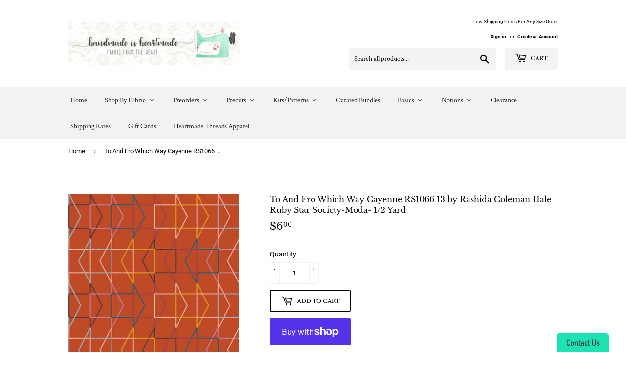

--- FILE ---
content_type: text/html; charset=utf-8
request_url: https://handmadeisheartmade.com/products/preorder-to-and-fro-which-way-cayenne-rs1066-13-by-rashida-coleman-hale-ruby-star-society-moda-1-2-yard
body_size: 30153
content:
<!doctype html>
<html class="no-touch no-js">
<head>
  <script>(function(H){H.className=H.className.replace(/\bno-js\b/,'js')})(document.documentElement)</script>
  <!-- Basic page needs ================================================== -->
  <meta charset="utf-8">
  <meta http-equiv="X-UA-Compatible" content="IE=edge,chrome=1">

  
  <link rel="shortcut icon" href="//handmadeisheartmade.com/cdn/shop/files/HH_Logo_1_32x32.png?v=1668722371" type="image/png" />
  

  <!-- Title and description ================================================== -->
  <title>
  To And Fro Which Way Cayenne RS1066 13 by Rashida Coleman Hale- Ruby S &ndash; HandmadeIsHeartmade
  </title>

  
    <meta name="description" content="To And Fro Which Way Cayenne RS1066 13 by Rashida Coleman Hale- Ruby Star Society-Moda- 1/2 Yard">
  

  <!-- Product meta ================================================== -->
  <!-- /snippets/social-meta-tags.liquid -->




<meta property="og:site_name" content="HandmadeIsHeartmade">
<meta property="og:url" content="https://handmadeisheartmade.com/products/preorder-to-and-fro-which-way-cayenne-rs1066-13-by-rashida-coleman-hale-ruby-star-society-moda-1-2-yard">
<meta property="og:title" content="To And Fro Which Way Cayenne RS1066 13 by Rashida Coleman Hale- Ruby Star Society-Moda- 1/2 Yard">
<meta property="og:type" content="product">
<meta property="og:description" content="To And Fro Which Way Cayenne RS1066 13 by Rashida Coleman Hale- Ruby Star Society-Moda- 1/2 Yard">

  <meta property="og:price:amount" content="6.00">
  <meta property="og:price:currency" content="USD">

<meta property="og:image" content="http://handmadeisheartmade.com/cdn/shop/files/RS106613_1200x1200.jpg?v=1699487828">
<meta property="og:image:secure_url" content="https://handmadeisheartmade.com/cdn/shop/files/RS106613_1200x1200.jpg?v=1699487828">


<meta name="twitter:card" content="summary_large_image">
<meta name="twitter:title" content="To And Fro Which Way Cayenne RS1066 13 by Rashida Coleman Hale- Ruby Star Society-Moda- 1/2 Yard">
<meta name="twitter:description" content="To And Fro Which Way Cayenne RS1066 13 by Rashida Coleman Hale- Ruby Star Society-Moda- 1/2 Yard">


  <!-- Helpers ================================================== -->
  <link rel="canonical" href="https://handmadeisheartmade.com/products/preorder-to-and-fro-which-way-cayenne-rs1066-13-by-rashida-coleman-hale-ruby-star-society-moda-1-2-yard">
  <meta name="viewport" content="width=device-width,initial-scale=1">

  <!-- CSS ================================================== -->
  <link href="//handmadeisheartmade.com/cdn/shop/t/3/assets/theme.scss.css?v=64630740814514600611764051360" rel="stylesheet" type="text/css" media="all" />

  <!-- Header hook for plugins ================================================== -->
  
  <script>window.performance && window.performance.mark && window.performance.mark('shopify.content_for_header.start');</script><meta id="shopify-digital-wallet" name="shopify-digital-wallet" content="/28028731495/digital_wallets/dialog">
<meta name="shopify-checkout-api-token" content="1c98daf7935f101dbac62e14cdd7aeec">
<meta id="in-context-paypal-metadata" data-shop-id="28028731495" data-venmo-supported="false" data-environment="production" data-locale="en_US" data-paypal-v4="true" data-currency="USD">
<link rel="alternate" type="application/json+oembed" href="https://handmadeisheartmade.com/products/preorder-to-and-fro-which-way-cayenne-rs1066-13-by-rashida-coleman-hale-ruby-star-society-moda-1-2-yard.oembed">
<script async="async" src="/checkouts/internal/preloads.js?locale=en-US"></script>
<link rel="preconnect" href="https://shop.app" crossorigin="anonymous">
<script async="async" src="https://shop.app/checkouts/internal/preloads.js?locale=en-US&shop_id=28028731495" crossorigin="anonymous"></script>
<script id="apple-pay-shop-capabilities" type="application/json">{"shopId":28028731495,"countryCode":"US","currencyCode":"USD","merchantCapabilities":["supports3DS"],"merchantId":"gid:\/\/shopify\/Shop\/28028731495","merchantName":"HandmadeIsHeartmade","requiredBillingContactFields":["postalAddress","email"],"requiredShippingContactFields":["postalAddress","email"],"shippingType":"shipping","supportedNetworks":["visa","masterCard","amex","discover","elo","jcb"],"total":{"type":"pending","label":"HandmadeIsHeartmade","amount":"1.00"},"shopifyPaymentsEnabled":true,"supportsSubscriptions":true}</script>
<script id="shopify-features" type="application/json">{"accessToken":"1c98daf7935f101dbac62e14cdd7aeec","betas":["rich-media-storefront-analytics"],"domain":"handmadeisheartmade.com","predictiveSearch":true,"shopId":28028731495,"locale":"en"}</script>
<script>var Shopify = Shopify || {};
Shopify.shop = "handmadeisheartmade.myshopify.com";
Shopify.locale = "en";
Shopify.currency = {"active":"USD","rate":"1.0"};
Shopify.country = "US";
Shopify.theme = {"name":"Supply","id":81324671079,"schema_name":"Supply","schema_version":"8.9.16","theme_store_id":679,"role":"main"};
Shopify.theme.handle = "null";
Shopify.theme.style = {"id":null,"handle":null};
Shopify.cdnHost = "handmadeisheartmade.com/cdn";
Shopify.routes = Shopify.routes || {};
Shopify.routes.root = "/";</script>
<script type="module">!function(o){(o.Shopify=o.Shopify||{}).modules=!0}(window);</script>
<script>!function(o){function n(){var o=[];function n(){o.push(Array.prototype.slice.apply(arguments))}return n.q=o,n}var t=o.Shopify=o.Shopify||{};t.loadFeatures=n(),t.autoloadFeatures=n()}(window);</script>
<script>
  window.ShopifyPay = window.ShopifyPay || {};
  window.ShopifyPay.apiHost = "shop.app\/pay";
  window.ShopifyPay.redirectState = null;
</script>
<script id="shop-js-analytics" type="application/json">{"pageType":"product"}</script>
<script defer="defer" async type="module" src="//handmadeisheartmade.com/cdn/shopifycloud/shop-js/modules/v2/client.init-shop-cart-sync_DtuiiIyl.en.esm.js"></script>
<script defer="defer" async type="module" src="//handmadeisheartmade.com/cdn/shopifycloud/shop-js/modules/v2/chunk.common_CUHEfi5Q.esm.js"></script>
<script type="module">
  await import("//handmadeisheartmade.com/cdn/shopifycloud/shop-js/modules/v2/client.init-shop-cart-sync_DtuiiIyl.en.esm.js");
await import("//handmadeisheartmade.com/cdn/shopifycloud/shop-js/modules/v2/chunk.common_CUHEfi5Q.esm.js");

  window.Shopify.SignInWithShop?.initShopCartSync?.({"fedCMEnabled":true,"windoidEnabled":true});

</script>
<script>
  window.Shopify = window.Shopify || {};
  if (!window.Shopify.featureAssets) window.Shopify.featureAssets = {};
  window.Shopify.featureAssets['shop-js'] = {"shop-cart-sync":["modules/v2/client.shop-cart-sync_DFoTY42P.en.esm.js","modules/v2/chunk.common_CUHEfi5Q.esm.js"],"init-fed-cm":["modules/v2/client.init-fed-cm_D2UNy1i2.en.esm.js","modules/v2/chunk.common_CUHEfi5Q.esm.js"],"init-shop-email-lookup-coordinator":["modules/v2/client.init-shop-email-lookup-coordinator_BQEe2rDt.en.esm.js","modules/v2/chunk.common_CUHEfi5Q.esm.js"],"shop-cash-offers":["modules/v2/client.shop-cash-offers_3CTtReFF.en.esm.js","modules/v2/chunk.common_CUHEfi5Q.esm.js","modules/v2/chunk.modal_BewljZkx.esm.js"],"shop-button":["modules/v2/client.shop-button_C6oxCjDL.en.esm.js","modules/v2/chunk.common_CUHEfi5Q.esm.js"],"init-windoid":["modules/v2/client.init-windoid_5pix8xhK.en.esm.js","modules/v2/chunk.common_CUHEfi5Q.esm.js"],"avatar":["modules/v2/client.avatar_BTnouDA3.en.esm.js"],"init-shop-cart-sync":["modules/v2/client.init-shop-cart-sync_DtuiiIyl.en.esm.js","modules/v2/chunk.common_CUHEfi5Q.esm.js"],"shop-toast-manager":["modules/v2/client.shop-toast-manager_BYv_8cH1.en.esm.js","modules/v2/chunk.common_CUHEfi5Q.esm.js"],"pay-button":["modules/v2/client.pay-button_FnF9EIkY.en.esm.js","modules/v2/chunk.common_CUHEfi5Q.esm.js"],"shop-login-button":["modules/v2/client.shop-login-button_CH1KUpOf.en.esm.js","modules/v2/chunk.common_CUHEfi5Q.esm.js","modules/v2/chunk.modal_BewljZkx.esm.js"],"init-customer-accounts-sign-up":["modules/v2/client.init-customer-accounts-sign-up_aj7QGgYS.en.esm.js","modules/v2/client.shop-login-button_CH1KUpOf.en.esm.js","modules/v2/chunk.common_CUHEfi5Q.esm.js","modules/v2/chunk.modal_BewljZkx.esm.js"],"init-shop-for-new-customer-accounts":["modules/v2/client.init-shop-for-new-customer-accounts_NbnYRf_7.en.esm.js","modules/v2/client.shop-login-button_CH1KUpOf.en.esm.js","modules/v2/chunk.common_CUHEfi5Q.esm.js","modules/v2/chunk.modal_BewljZkx.esm.js"],"init-customer-accounts":["modules/v2/client.init-customer-accounts_ppedhqCH.en.esm.js","modules/v2/client.shop-login-button_CH1KUpOf.en.esm.js","modules/v2/chunk.common_CUHEfi5Q.esm.js","modules/v2/chunk.modal_BewljZkx.esm.js"],"shop-follow-button":["modules/v2/client.shop-follow-button_CMIBBa6u.en.esm.js","modules/v2/chunk.common_CUHEfi5Q.esm.js","modules/v2/chunk.modal_BewljZkx.esm.js"],"lead-capture":["modules/v2/client.lead-capture_But0hIyf.en.esm.js","modules/v2/chunk.common_CUHEfi5Q.esm.js","modules/v2/chunk.modal_BewljZkx.esm.js"],"checkout-modal":["modules/v2/client.checkout-modal_BBxc70dQ.en.esm.js","modules/v2/chunk.common_CUHEfi5Q.esm.js","modules/v2/chunk.modal_BewljZkx.esm.js"],"shop-login":["modules/v2/client.shop-login_hM3Q17Kl.en.esm.js","modules/v2/chunk.common_CUHEfi5Q.esm.js","modules/v2/chunk.modal_BewljZkx.esm.js"],"payment-terms":["modules/v2/client.payment-terms_CAtGlQYS.en.esm.js","modules/v2/chunk.common_CUHEfi5Q.esm.js","modules/v2/chunk.modal_BewljZkx.esm.js"]};
</script>
<script>(function() {
  var isLoaded = false;
  function asyncLoad() {
    if (isLoaded) return;
    isLoaded = true;
    var urls = ["\/\/shopify.privy.com\/widget.js?shop=handmadeisheartmade.myshopify.com","https:\/\/static.klaviyo.com\/onsite\/js\/klaviyo.js?company_id=UEq7p5\u0026shop=handmadeisheartmade.myshopify.com","https:\/\/static.klaviyo.com\/onsite\/js\/klaviyo.js?company_id=UEq7p5\u0026shop=handmadeisheartmade.myshopify.com"];
    for (var i = 0; i < urls.length; i++) {
      var s = document.createElement('script');
      s.type = 'text/javascript';
      s.async = true;
      s.src = urls[i];
      var x = document.getElementsByTagName('script')[0];
      x.parentNode.insertBefore(s, x);
    }
  };
  if(window.attachEvent) {
    window.attachEvent('onload', asyncLoad);
  } else {
    window.addEventListener('load', asyncLoad, false);
  }
})();</script>
<script id="__st">var __st={"a":28028731495,"offset":-25200,"reqid":"cf02b216-ba0a-41a9-a4b5-637bca459171-1767162140","pageurl":"handmadeisheartmade.com\/products\/preorder-to-and-fro-which-way-cayenne-rs1066-13-by-rashida-coleman-hale-ruby-star-society-moda-1-2-yard","u":"f91671b2c876","p":"product","rtyp":"product","rid":7572723433649};</script>
<script>window.ShopifyPaypalV4VisibilityTracking = true;</script>
<script id="captcha-bootstrap">!function(){'use strict';const t='contact',e='account',n='new_comment',o=[[t,t],['blogs',n],['comments',n],[t,'customer']],c=[[e,'customer_login'],[e,'guest_login'],[e,'recover_customer_password'],[e,'create_customer']],r=t=>t.map((([t,e])=>`form[action*='/${t}']:not([data-nocaptcha='true']) input[name='form_type'][value='${e}']`)).join(','),a=t=>()=>t?[...document.querySelectorAll(t)].map((t=>t.form)):[];function s(){const t=[...o],e=r(t);return a(e)}const i='password',u='form_key',d=['recaptcha-v3-token','g-recaptcha-response','h-captcha-response',i],f=()=>{try{return window.sessionStorage}catch{return}},m='__shopify_v',_=t=>t.elements[u];function p(t,e,n=!1){try{const o=window.sessionStorage,c=JSON.parse(o.getItem(e)),{data:r}=function(t){const{data:e,action:n}=t;return t[m]||n?{data:e,action:n}:{data:t,action:n}}(c);for(const[e,n]of Object.entries(r))t.elements[e]&&(t.elements[e].value=n);n&&o.removeItem(e)}catch(o){console.error('form repopulation failed',{error:o})}}const l='form_type',E='cptcha';function T(t){t.dataset[E]=!0}const w=window,h=w.document,L='Shopify',v='ce_forms',y='captcha';let A=!1;((t,e)=>{const n=(g='f06e6c50-85a8-45c8-87d0-21a2b65856fe',I='https://cdn.shopify.com/shopifycloud/storefront-forms-hcaptcha/ce_storefront_forms_captcha_hcaptcha.v1.5.2.iife.js',D={infoText:'Protected by hCaptcha',privacyText:'Privacy',termsText:'Terms'},(t,e,n)=>{const o=w[L][v],c=o.bindForm;if(c)return c(t,g,e,D).then(n);var r;o.q.push([[t,g,e,D],n]),r=I,A||(h.body.append(Object.assign(h.createElement('script'),{id:'captcha-provider',async:!0,src:r})),A=!0)});var g,I,D;w[L]=w[L]||{},w[L][v]=w[L][v]||{},w[L][v].q=[],w[L][y]=w[L][y]||{},w[L][y].protect=function(t,e){n(t,void 0,e),T(t)},Object.freeze(w[L][y]),function(t,e,n,w,h,L){const[v,y,A,g]=function(t,e,n){const i=e?o:[],u=t?c:[],d=[...i,...u],f=r(d),m=r(i),_=r(d.filter((([t,e])=>n.includes(e))));return[a(f),a(m),a(_),s()]}(w,h,L),I=t=>{const e=t.target;return e instanceof HTMLFormElement?e:e&&e.form},D=t=>v().includes(t);t.addEventListener('submit',(t=>{const e=I(t);if(!e)return;const n=D(e)&&!e.dataset.hcaptchaBound&&!e.dataset.recaptchaBound,o=_(e),c=g().includes(e)&&(!o||!o.value);(n||c)&&t.preventDefault(),c&&!n&&(function(t){try{if(!f())return;!function(t){const e=f();if(!e)return;const n=_(t);if(!n)return;const o=n.value;o&&e.removeItem(o)}(t);const e=Array.from(Array(32),(()=>Math.random().toString(36)[2])).join('');!function(t,e){_(t)||t.append(Object.assign(document.createElement('input'),{type:'hidden',name:u})),t.elements[u].value=e}(t,e),function(t,e){const n=f();if(!n)return;const o=[...t.querySelectorAll(`input[type='${i}']`)].map((({name:t})=>t)),c=[...d,...o],r={};for(const[a,s]of new FormData(t).entries())c.includes(a)||(r[a]=s);n.setItem(e,JSON.stringify({[m]:1,action:t.action,data:r}))}(t,e)}catch(e){console.error('failed to persist form',e)}}(e),e.submit())}));const S=(t,e)=>{t&&!t.dataset[E]&&(n(t,e.some((e=>e===t))),T(t))};for(const o of['focusin','change'])t.addEventListener(o,(t=>{const e=I(t);D(e)&&S(e,y())}));const B=e.get('form_key'),M=e.get(l),P=B&&M;t.addEventListener('DOMContentLoaded',(()=>{const t=y();if(P)for(const e of t)e.elements[l].value===M&&p(e,B);[...new Set([...A(),...v().filter((t=>'true'===t.dataset.shopifyCaptcha))])].forEach((e=>S(e,t)))}))}(h,new URLSearchParams(w.location.search),n,t,e,['guest_login'])})(!0,!0)}();</script>
<script integrity="sha256-4kQ18oKyAcykRKYeNunJcIwy7WH5gtpwJnB7kiuLZ1E=" data-source-attribution="shopify.loadfeatures" defer="defer" src="//handmadeisheartmade.com/cdn/shopifycloud/storefront/assets/storefront/load_feature-a0a9edcb.js" crossorigin="anonymous"></script>
<script crossorigin="anonymous" defer="defer" src="//handmadeisheartmade.com/cdn/shopifycloud/storefront/assets/shopify_pay/storefront-65b4c6d7.js?v=20250812"></script>
<script data-source-attribution="shopify.dynamic_checkout.dynamic.init">var Shopify=Shopify||{};Shopify.PaymentButton=Shopify.PaymentButton||{isStorefrontPortableWallets:!0,init:function(){window.Shopify.PaymentButton.init=function(){};var t=document.createElement("script");t.src="https://handmadeisheartmade.com/cdn/shopifycloud/portable-wallets/latest/portable-wallets.en.js",t.type="module",document.head.appendChild(t)}};
</script>
<script data-source-attribution="shopify.dynamic_checkout.buyer_consent">
  function portableWalletsHideBuyerConsent(e){var t=document.getElementById("shopify-buyer-consent"),n=document.getElementById("shopify-subscription-policy-button");t&&n&&(t.classList.add("hidden"),t.setAttribute("aria-hidden","true"),n.removeEventListener("click",e))}function portableWalletsShowBuyerConsent(e){var t=document.getElementById("shopify-buyer-consent"),n=document.getElementById("shopify-subscription-policy-button");t&&n&&(t.classList.remove("hidden"),t.removeAttribute("aria-hidden"),n.addEventListener("click",e))}window.Shopify?.PaymentButton&&(window.Shopify.PaymentButton.hideBuyerConsent=portableWalletsHideBuyerConsent,window.Shopify.PaymentButton.showBuyerConsent=portableWalletsShowBuyerConsent);
</script>
<script>
  function portableWalletsCleanup(e){e&&e.src&&console.error("Failed to load portable wallets script "+e.src);var t=document.querySelectorAll("shopify-accelerated-checkout .shopify-payment-button__skeleton, shopify-accelerated-checkout-cart .wallet-cart-button__skeleton"),e=document.getElementById("shopify-buyer-consent");for(let e=0;e<t.length;e++)t[e].remove();e&&e.remove()}function portableWalletsNotLoadedAsModule(e){e instanceof ErrorEvent&&"string"==typeof e.message&&e.message.includes("import.meta")&&"string"==typeof e.filename&&e.filename.includes("portable-wallets")&&(window.removeEventListener("error",portableWalletsNotLoadedAsModule),window.Shopify.PaymentButton.failedToLoad=e,"loading"===document.readyState?document.addEventListener("DOMContentLoaded",window.Shopify.PaymentButton.init):window.Shopify.PaymentButton.init())}window.addEventListener("error",portableWalletsNotLoadedAsModule);
</script>

<script type="module" src="https://handmadeisheartmade.com/cdn/shopifycloud/portable-wallets/latest/portable-wallets.en.js" onError="portableWalletsCleanup(this)" crossorigin="anonymous"></script>
<script nomodule>
  document.addEventListener("DOMContentLoaded", portableWalletsCleanup);
</script>

<link id="shopify-accelerated-checkout-styles" rel="stylesheet" media="screen" href="https://handmadeisheartmade.com/cdn/shopifycloud/portable-wallets/latest/accelerated-checkout-backwards-compat.css" crossorigin="anonymous">
<style id="shopify-accelerated-checkout-cart">
        #shopify-buyer-consent {
  margin-top: 1em;
  display: inline-block;
  width: 100%;
}

#shopify-buyer-consent.hidden {
  display: none;
}

#shopify-subscription-policy-button {
  background: none;
  border: none;
  padding: 0;
  text-decoration: underline;
  font-size: inherit;
  cursor: pointer;
}

#shopify-subscription-policy-button::before {
  box-shadow: none;
}

      </style>

<script>window.performance && window.performance.mark && window.performance.mark('shopify.content_for_header.end');</script>

<script>window.BOLD = window.BOLD || {};
    window.BOLD.common = window.BOLD.common || {};
    window.BOLD.common.Shopify = window.BOLD.common.Shopify || {};
    window.BOLD.common.Shopify.shop = {
      domain: 'handmadeisheartmade.com',
      permanent_domain: 'handmadeisheartmade.myshopify.com',
      url: 'https://handmadeisheartmade.com',
      secure_url: 'https://handmadeisheartmade.com',
      money_format: "${{amount}}",
      currency: "USD"
    };
    window.BOLD.common.Shopify.customer = {
      id: null,
      tags: null,
    };
    window.BOLD.common.Shopify.cart = {"note":null,"attributes":{},"original_total_price":0,"total_price":0,"total_discount":0,"total_weight":0.0,"item_count":0,"items":[],"requires_shipping":false,"currency":"USD","items_subtotal_price":0,"cart_level_discount_applications":[],"checkout_charge_amount":0};
    window.BOLD.common.template = 'product';window.BOLD.common.Shopify.formatMoney = function(money, format) {
        function n(t, e) {
            return "undefined" == typeof t ? e : t
        }
        function r(t, e, r, i) {
            if (e = n(e, 2),
                r = n(r, ","),
                i = n(i, "."),
            isNaN(t) || null == t)
                return 0;
            t = (t / 100).toFixed(e);
            var o = t.split(".")
                , a = o[0].replace(/(\d)(?=(\d\d\d)+(?!\d))/g, "$1" + r)
                , s = o[1] ? i + o[1] : "";
            return a + s
        }
        "string" == typeof money && (money = money.replace(".", ""));
        var i = ""
            , o = /\{\{\s*(\w+)\s*\}\}/
            , a = format || window.BOLD.common.Shopify.shop.money_format || window.Shopify.money_format || "$ {{ amount }}";
        switch (a.match(o)[1]) {
            case "amount":
                i = r(money, 2, ",", ".");
                break;
            case "amount_no_decimals":
                i = r(money, 0, ",", ".");
                break;
            case "amount_with_comma_separator":
                i = r(money, 2, ".", ",");
                break;
            case "amount_no_decimals_with_comma_separator":
                i = r(money, 0, ".", ",");
                break;
            case "amount_with_space_separator":
                i = r(money, 2, " ", ",");
                break;
            case "amount_no_decimals_with_space_separator":
                i = r(money, 0, " ", ",");
                break;
            case "amount_with_apostrophe_separator":
                i = r(money, 2, "'", ".");
                break;
        }
        return a.replace(o, i);
    };
    window.BOLD.common.Shopify.saveProduct = function (handle, product) {
      if (typeof handle === 'string' && typeof window.BOLD.common.Shopify.products[handle] === 'undefined') {
        if (typeof product === 'number') {
          window.BOLD.common.Shopify.handles[product] = handle;
          product = { id: product };
        }
        window.BOLD.common.Shopify.products[handle] = product;
      }
    };
    window.BOLD.common.Shopify.saveVariant = function (variant_id, variant) {
      if (typeof variant_id === 'number' && typeof window.BOLD.common.Shopify.variants[variant_id] === 'undefined') {
        window.BOLD.common.Shopify.variants[variant_id] = variant;
      }
    };window.BOLD.common.Shopify.products = window.BOLD.common.Shopify.products || {};
    window.BOLD.common.Shopify.variants = window.BOLD.common.Shopify.variants || {};
    window.BOLD.common.Shopify.handles = window.BOLD.common.Shopify.handles || {};window.BOLD.common.Shopify.handle = "preorder-to-and-fro-which-way-cayenne-rs1066-13-by-rashida-coleman-hale-ruby-star-society-moda-1-2-yard"
window.BOLD.common.Shopify.saveProduct("preorder-to-and-fro-which-way-cayenne-rs1066-13-by-rashida-coleman-hale-ruby-star-society-moda-1-2-yard", 7572723433649);window.BOLD.common.Shopify.saveVariant(43067339538609, { product_id: 7572723433649, product_handle: "preorder-to-and-fro-which-way-cayenne-rs1066-13-by-rashida-coleman-hale-ruby-star-society-moda-1-2-yard", price: 600, group_id: '', csp_metafield: {}});window.BOLD.apps_installed = {"Product Upsell":3} || {};window.BOLD.common.Shopify.metafields = window.BOLD.common.Shopify.metafields || {};window.BOLD.common.Shopify.metafields["bold_rp"] = {};window.BOLD.common.Shopify.metafields["bold_csp_defaults"] = {};window.BOLD.common.cacheParams = window.BOLD.common.cacheParams || {};
</script><link href="//handmadeisheartmade.com/cdn/shop/t/3/assets/bold-upsell.css?v=51915886505602322711586888133" rel="stylesheet" type="text/css" media="all" />
<link href="//handmadeisheartmade.com/cdn/shop/t/3/assets/bold-upsell-custom.css?v=150135899998303055901586888134" rel="stylesheet" type="text/css" media="all" />
  

  <script src="//handmadeisheartmade.com/cdn/shop/t/3/assets/jquery-2.2.3.min.js?v=58211863146907186831586653535" type="text/javascript"></script>

  <script src="//handmadeisheartmade.com/cdn/shop/t/3/assets/lazysizes.min.js?v=8147953233334221341586653535" async="async"></script>
  <script src="//handmadeisheartmade.com/cdn/shop/t/3/assets/vendor.js?v=106177282645720727331586653538" defer="defer"></script>
  <script src="//handmadeisheartmade.com/cdn/shop/t/3/assets/theme.js?v=88090588602936917221586653550" defer="defer"></script>
  










  
<!-- Start of Judge.me Core -->
<link rel="dns-prefetch" href="https://cdn.judge.me/">
<script data-cfasync='false' class='jdgm-settings-script'>window.jdgmSettings={"pagination":5,"disable_web_reviews":false,"badge_no_review_text":"No reviews","badge_n_reviews_text":"{{ n }} review/reviews","hide_badge_preview_if_no_reviews":true,"badge_hide_text":false,"enforce_center_preview_badge":false,"widget_title":"Customer Reviews","widget_open_form_text":"Write a review","widget_close_form_text":"Cancel review","widget_refresh_page_text":"Refresh page","widget_summary_text":"Based on {{ number_of_reviews }} review/reviews","widget_no_review_text":"Be the first to write a review","widget_name_field_text":"Name","widget_verified_name_field_text":"Verified Name (public)","widget_name_placeholder_text":"Enter your name (public)","widget_required_field_error_text":"This field is required.","widget_email_field_text":"Email","widget_verified_email_field_text":"Verified Email (private, can not be edited)","widget_email_placeholder_text":"Enter your email (private)","widget_email_field_error_text":"Please enter a valid email address.","widget_rating_field_text":"Rating","widget_review_title_field_text":"Review Title","widget_review_title_placeholder_text":"Give your review a title","widget_review_body_field_text":"Review","widget_review_body_placeholder_text":"Write your comments here","widget_pictures_field_text":"Picture/Video (optional)","widget_submit_review_text":"Submit Review","widget_submit_verified_review_text":"Submit Verified Review","widget_submit_success_msg_with_auto_publish":"Thank you! Please refresh the page in a few moments to see your review. You can remove or edit your review by logging into \u003ca href='https://judge.me/login' target='_blank' rel='nofollow noopener'\u003eJudge.me\u003c/a\u003e","widget_submit_success_msg_no_auto_publish":"Thank you! Your review will be published as soon as it is approved by the shop admin. You can remove or edit your review by logging into \u003ca href='https://judge.me/login' target='_blank' rel='nofollow noopener'\u003eJudge.me\u003c/a\u003e","widget_show_default_reviews_out_of_total_text":"Showing {{ n_reviews_shown }} out of {{ n_reviews }} reviews.","widget_show_all_link_text":"Show all","widget_show_less_link_text":"Show less","widget_author_said_text":"{{ reviewer_name }} said:","widget_days_text":"{{ n }} days ago","widget_weeks_text":"{{ n }} week/weeks ago","widget_months_text":"{{ n }} month/months ago","widget_years_text":"{{ n }} year/years ago","widget_yesterday_text":"Yesterday","widget_today_text":"Today","widget_replied_text":"\u003e\u003e {{ shop_name }} replied:","widget_read_more_text":"Read more","widget_rating_filter_see_all_text":"See all reviews","widget_sorting_most_recent_text":"Most Recent","widget_sorting_highest_rating_text":"Highest Rating","widget_sorting_lowest_rating_text":"Lowest Rating","widget_sorting_with_pictures_text":"Only Pictures","widget_sorting_most_helpful_text":"Most Helpful","widget_open_question_form_text":"Ask a question","widget_reviews_subtab_text":"Reviews","widget_questions_subtab_text":"Questions","widget_question_label_text":"Question","widget_answer_label_text":"Answer","widget_question_placeholder_text":"Write your question here","widget_submit_question_text":"Submit Question","widget_question_submit_success_text":"Thank you for your question! We will notify you once it gets answered.","verified_badge_text":"Verified","verified_badge_placement":"left-of-reviewer-name","widget_hide_border":false,"widget_social_share":false,"all_reviews_include_out_of_store_products":true,"all_reviews_out_of_store_text":"(out of store)","all_reviews_product_name_prefix_text":"about","enable_review_pictures":true,"widget_product_reviews_subtab_text":"Product Reviews","widget_shop_reviews_subtab_text":"Shop Reviews","widget_write_a_store_review_text":"Write a Store Review","widget_other_languages_heading":"Reviews in Other Languages","widget_sorting_pictures_first_text":"Pictures First","floating_tab_button_name":"★ Reviews","floating_tab_title":"Let customers speak for us","floating_tab_url":"","floating_tab_url_enabled":false,"all_reviews_text_badge_text":"Customers rate us {{ shop.metafields.judgeme.all_reviews_rating | round: 1 }}/5 based on {{ shop.metafields.judgeme.all_reviews_count }} reviews.","all_reviews_text_badge_text_branded_style":"{{ shop.metafields.judgeme.all_reviews_rating | round: 1 }} out of 5 stars based on {{ shop.metafields.judgeme.all_reviews_count }} reviews","all_reviews_text_badge_url":"","featured_carousel_title":"See What Customers Are Saying","featured_carousel_count_text":"from {{ n }} reviews","featured_carousel_url":"","featured_carousel_arrows_on_the_sides":true,"verified_count_badge_url":"","picture_reminder_submit_button":"Upload Pictures","widget_sorting_videos_first_text":"Videos First","widget_review_pending_text":"Pending","featured_carousel_items_for_large_screen":4,"remove_microdata_snippet":false,"preview_badge_no_question_text":"No questions","preview_badge_n_question_text":"{{ number_of_questions }} question/questions","widget_search_bar_placeholder":"Search reviews","widget_sorting_verified_only_text":"Verified only","featured_carousel_theme":"compact","featured_carousel_more_reviews_button_text":"Read more reviews","featured_carousel_view_product_button_text":"View product","all_reviews_page_load_more_text":"Load More Reviews","widget_public_name_text":"displayed publicly like","default_reviewer_name_has_non_latin":true,"widget_reviewer_anonymous":"Anonymous","medals_widget_title":"Judge.me Review Medals","widget_invalid_yt_video_url_error_text":"Not a YouTube video URL","widget_max_length_field_error_text":"Please enter no more than {0} characters.","widget_verified_by_shop_text":"Verified by Shop","widget_load_with_code_splitting":true,"widget_ugc_title":"Made by us, Shared by you","widget_ugc_subtitle":"Tag us to see your picture featured in our page","widget_ugc_primary_button_text":"Buy Now","widget_ugc_secondary_button_text":"Load More","widget_ugc_reviews_button_text":"View Reviews","widget_primary_color":"#43c5d8","widget_summary_average_rating_text":"{{ average_rating }} out of 5","widget_media_grid_title":"Customer photos \u0026 videos","widget_media_grid_see_more_text":"See more","widget_verified_by_judgeme_text":"Verified by Judge.me","widget_verified_by_judgeme_text_in_store_medals":"Verified by Judge.me","widget_media_field_exceed_quantity_message":"Sorry, we can only accept {{ max_media }} for one review.","widget_media_field_exceed_limit_message":"{{ file_name }} is too large, please select a {{ media_type }} less than {{ size_limit }}MB.","widget_review_submitted_text":"Review Submitted!","widget_question_submitted_text":"Question Submitted!","widget_close_form_text_question":"Cancel","widget_write_your_answer_here_text":"Write your answer here","widget_enabled_branded_link":true,"widget_show_collected_by_judgeme":true,"widget_collected_by_judgeme_text":"collected by Judge.me","widget_load_more_text":"Load More","widget_full_review_text":"Full Review","widget_read_more_reviews_text":"Read More Reviews","widget_read_questions_text":"Read Questions","widget_questions_and_answers_text":"Questions \u0026 Answers","widget_verified_by_text":"Verified by","widget_number_of_reviews_text":"{{ number_of_reviews }} reviews","widget_back_button_text":"Back","widget_next_button_text":"Next","widget_custom_forms_filter_button":"Filters","custom_forms_style":"vertical","how_reviews_are_collected":"How reviews are collected?","widget_gdpr_statement":"How we use your data: We’ll only contact you about the review you left, and only if necessary. By submitting your review, you agree to Judge.me’s \u003ca href='https://judge.me/terms' target='_blank' rel='nofollow noopener'\u003eterms\u003c/a\u003e, \u003ca href='https://judge.me/privacy' target='_blank' rel='nofollow noopener'\u003eprivacy\u003c/a\u003e and \u003ca href='https://judge.me/content-policy' target='_blank' rel='nofollow noopener'\u003econtent\u003c/a\u003e policies.","review_snippet_widget_round_border_style":true,"review_snippet_widget_card_color":"#FFFFFF","review_snippet_widget_slider_arrows_background_color":"#FFFFFF","review_snippet_widget_slider_arrows_color":"#000000","review_snippet_widget_star_color":"#339999","preview_badge_collection_page_install_preference":true,"preview_badge_product_page_install_preference":true,"review_carousel_install_preference":true,"review_widget_best_location":true,"platform":"shopify","branding_url":"https://app.judge.me/reviews/stores/handmadeisheartmade.com","branding_text":"Powered by Judge.me","locale":"en","reply_name":"HandmadeIsHeartmade","widget_version":"3.0","footer":true,"autopublish":true,"review_dates":true,"enable_custom_form":false,"shop_use_review_site":true,"enable_multi_locales_translations":false,"can_be_branded":true,"reply_name_text":"HandmadeIsHeartmade"};</script> <style class='jdgm-settings-style'>.jdgm-xx{left:0}:root{--jdgm-primary-color: #43c5d8;--jdgm-secondary-color: rgba(67,197,216,0.1);--jdgm-star-color: #43c5d8;--jdgm-write-review-text-color: white;--jdgm-write-review-bg-color: #43c5d8;--jdgm-paginate-color: #43c5d8;--jdgm-border-radius: 0;--jdgm-reviewer-name-color: #43c5d8}.jdgm-histogram__bar-content{background-color:#43c5d8}.jdgm-rev[data-verified-buyer=true] .jdgm-rev__icon.jdgm-rev__icon:after,.jdgm-rev__buyer-badge.jdgm-rev__buyer-badge{color:white;background-color:#43c5d8}.jdgm-review-widget--small .jdgm-gallery.jdgm-gallery .jdgm-gallery__thumbnail-link:nth-child(8) .jdgm-gallery__thumbnail-wrapper.jdgm-gallery__thumbnail-wrapper:before{content:"See more"}@media only screen and (min-width: 768px){.jdgm-gallery.jdgm-gallery .jdgm-gallery__thumbnail-link:nth-child(8) .jdgm-gallery__thumbnail-wrapper.jdgm-gallery__thumbnail-wrapper:before{content:"See more"}}.jdgm-prev-badge[data-average-rating='0.00']{display:none !important}.jdgm-author-all-initials{display:none !important}.jdgm-author-last-initial{display:none !important}.jdgm-rev-widg__title{visibility:hidden}.jdgm-rev-widg__summary-text{visibility:hidden}.jdgm-prev-badge__text{visibility:hidden}.jdgm-rev__prod-link-prefix:before{content:'about'}.jdgm-rev__out-of-store-text:before{content:'(out of store)'}@media only screen and (min-width: 768px){.jdgm-rev__pics .jdgm-rev_all-rev-page-picture-separator,.jdgm-rev__pics .jdgm-rev__product-picture{display:none}}@media only screen and (max-width: 768px){.jdgm-rev__pics .jdgm-rev_all-rev-page-picture-separator,.jdgm-rev__pics .jdgm-rev__product-picture{display:none}}.jdgm-preview-badge[data-template="index"]{display:none !important}.jdgm-verified-count-badget[data-from-snippet="true"]{display:none !important}.jdgm-all-reviews-text[data-from-snippet="true"]{display:none !important}.jdgm-medals-section[data-from-snippet="true"]{display:none !important}.jdgm-ugc-media-wrapper[data-from-snippet="true"]{display:none !important}.jdgm-review-snippet-widget .jdgm-rev-snippet-widget__cards-container .jdgm-rev-snippet-card{border-radius:8px;background:#fff}.jdgm-review-snippet-widget .jdgm-rev-snippet-widget__cards-container .jdgm-rev-snippet-card__rev-rating .jdgm-star{color:#399}.jdgm-review-snippet-widget .jdgm-rev-snippet-widget__prev-btn,.jdgm-review-snippet-widget .jdgm-rev-snippet-widget__next-btn{border-radius:50%;background:#fff}.jdgm-review-snippet-widget .jdgm-rev-snippet-widget__prev-btn>svg,.jdgm-review-snippet-widget .jdgm-rev-snippet-widget__next-btn>svg{fill:#000}.jdgm-full-rev-modal.rev-snippet-widget .jm-mfp-container .jm-mfp-content,.jdgm-full-rev-modal.rev-snippet-widget .jm-mfp-container .jdgm-full-rev__icon,.jdgm-full-rev-modal.rev-snippet-widget .jm-mfp-container .jdgm-full-rev__pic-img,.jdgm-full-rev-modal.rev-snippet-widget .jm-mfp-container .jdgm-full-rev__reply{border-radius:8px}.jdgm-full-rev-modal.rev-snippet-widget .jm-mfp-container .jdgm-full-rev[data-verified-buyer="true"] .jdgm-full-rev__icon::after{border-radius:8px}.jdgm-full-rev-modal.rev-snippet-widget .jm-mfp-container .jdgm-full-rev .jdgm-rev__buyer-badge{border-radius:calc( 8px / 2 )}.jdgm-full-rev-modal.rev-snippet-widget .jm-mfp-container .jdgm-full-rev .jdgm-full-rev__replier::before{content:'HandmadeIsHeartmade'}.jdgm-full-rev-modal.rev-snippet-widget .jm-mfp-container .jdgm-full-rev .jdgm-full-rev__product-button{border-radius:calc( 8px * 6 )}
</style> <style class='jdgm-settings-style'></style>

  
  
  
  <style class='jdgm-miracle-styles'>
  @-webkit-keyframes jdgm-spin{0%{-webkit-transform:rotate(0deg);-ms-transform:rotate(0deg);transform:rotate(0deg)}100%{-webkit-transform:rotate(359deg);-ms-transform:rotate(359deg);transform:rotate(359deg)}}@keyframes jdgm-spin{0%{-webkit-transform:rotate(0deg);-ms-transform:rotate(0deg);transform:rotate(0deg)}100%{-webkit-transform:rotate(359deg);-ms-transform:rotate(359deg);transform:rotate(359deg)}}@font-face{font-family:'JudgemeStar';src:url("[data-uri]") format("woff");font-weight:normal;font-style:normal}.jdgm-star{font-family:'JudgemeStar';display:inline !important;text-decoration:none !important;padding:0 4px 0 0 !important;margin:0 !important;font-weight:bold;opacity:1;-webkit-font-smoothing:antialiased;-moz-osx-font-smoothing:grayscale}.jdgm-star:hover{opacity:1}.jdgm-star:last-of-type{padding:0 !important}.jdgm-star.jdgm--on:before{content:"\e000"}.jdgm-star.jdgm--off:before{content:"\e001"}.jdgm-star.jdgm--half:before{content:"\e002"}.jdgm-widget *{margin:0;line-height:1.4;-webkit-box-sizing:border-box;-moz-box-sizing:border-box;box-sizing:border-box;-webkit-overflow-scrolling:touch}.jdgm-hidden{display:none !important;visibility:hidden !important}.jdgm-temp-hidden{display:none}.jdgm-spinner{width:40px;height:40px;margin:auto;border-radius:50%;border-top:2px solid #eee;border-right:2px solid #eee;border-bottom:2px solid #eee;border-left:2px solid #ccc;-webkit-animation:jdgm-spin 0.8s infinite linear;animation:jdgm-spin 0.8s infinite linear}.jdgm-prev-badge{display:block !important}

</style>


  
  
   


<script data-cfasync='false' class='jdgm-script'>
!function(e){window.jdgm=window.jdgm||{},jdgm.CDN_HOST="https://cdn.judge.me/",
jdgm.docReady=function(d){(e.attachEvent?"complete"===e.readyState:"loading"!==e.readyState)?
setTimeout(d,0):e.addEventListener("DOMContentLoaded",d)},jdgm.loadCSS=function(d,t,o,s){
!o&&jdgm.loadCSS.requestedUrls.indexOf(d)>=0||(jdgm.loadCSS.requestedUrls.push(d),
(s=e.createElement("link")).rel="stylesheet",s.class="jdgm-stylesheet",s.media="nope!",
s.href=d,s.onload=function(){this.media="all",t&&setTimeout(t)},e.body.appendChild(s))},
jdgm.loadCSS.requestedUrls=[],jdgm.docReady(function(){(window.jdgmLoadCSS||e.querySelectorAll(
".jdgm-widget, .jdgm-all-reviews-page").length>0)&&(jdgmSettings.widget_load_with_code_splitting?
parseFloat(jdgmSettings.widget_version)>=3?jdgm.loadCSS(jdgm.CDN_HOST+"widget_v3/base.css"):
jdgm.loadCSS(jdgm.CDN_HOST+"widget/base.css"):jdgm.loadCSS(jdgm.CDN_HOST+"shopify_v2.css"))})}(document);
</script>
<script async data-cfasync="false" type="text/javascript" src="https://cdn.judge.me/loader.js"></script>

<noscript><link rel="stylesheet" type="text/css" media="all" href="https://cdn.judge.me/shopify_v2.css"></noscript>
<!-- End of Judge.me Core -->


<!-- BEGIN app block: shopify://apps/buddha-mega-menu-navigation/blocks/megamenu/dbb4ce56-bf86-4830-9b3d-16efbef51c6f -->
<script>
        var productImageAndPrice = [],
            collectionImages = [],
            articleImages = [],
            mmLivIcons = false,
            mmFlipClock = false,
            mmFixesUseJquery = false,
            mmNumMMI = 12,
            mmSchemaTranslation = {},
            mmMenuStrings =  {"menuStrings":{"default":{"Home":"Home","Shop By Fabric":"Shop By Fabric","Art Gallery":"Art Gallery","Bonnie Christine":"Bonnie Christine","A Year In Petals":"A Year In Petals","Pure Solids":"Pure Solids","Moda":"Moda","April Rosenthal":"April Rosenthal","Berry Basket":"Berry Basket","Bunny Hill Designs":"Bunny Hill Designs","Blueberry Delight":"Blueberry Delight","Hollyhocks and Roses":"Hollyhocks and Roses","My Summer House":"My Summer House","Camille Roskelley":"Camille Roskelley","A Cat Named Stitch":"A Cat Named Stitch","Dwell":"Dwell","Merry Little Christmas":"Merry Little Christmas","Nantucket Summer":"Nantucket Summer","Rosemary Cottage":"Rosemary Cottage","Shoreline":"Shoreline","Summertime":"Summertime","Corey Yoder":"Corey Yoder","Cali & Co":"Cali & Co","Sunwashed":"Sunwashed","Fig Tree and Co":"Fig Tree and Co","Agatha Road":"Agatha Road","Buon Natale":"Buon Natale","Fruit Cocktail":"Fruit Cocktail","Portofino":"Portofino","Rosie":"Rosie","Gingiber":"Gingiber","Woodland Wonder":"Woodland Wonder","Lella Boutique":"Lella Boutique","Berry and Pine":"Berry and Pine","Flower Pot":"Flower Pot","Love Blooms":"Love Blooms","True Love":"True Love","Sherri and Chelsi":"Sherri and Chelsi","Laguna Sunrise":"Laguna Sunrise","Sweetfire Road":"Sweetfire Road","Sweetwater":"Sweetwater","Shine":"Shine","Stacy Les Hsu":"Stacy Les Hsu","Farmstead":"Farmstead","Riley Blake":"Riley Blake","Beverly McCullough":"Beverly McCullough","Corinne Wells":"Corinne Wells","Dani Mogstad":"Dani Mogstad","Gabrielle Neil":"Gabrielle Neil","Lori Holt":"Lori Holt","My Mind's Eye":"My Mind's Eye","Robert Kaufman":"Robert Kaufman","Elizabeth Hartman":"Elizabeth Hartman","Ruby Star Society":"Ruby Star Society","Alexia Marcella Abegg":"Alexia Marcella Abegg","Warp and Weft":"Warp and Weft","Collaborations":"Collaborations","Eye Candy":"Eye Candy","Jen Hewett":"Jen Hewett","Endpaper":"Endpaper","Kimberly Kight":"Kimberly Kight","Bird Is The Word":"Bird Is The Word","Melody Miller":"Melody Miller","Rashida Coleman Hale":"Rashida Coleman Hale","Sarah Watts":"Sarah Watts","Preorders":"Preorders","Blueprint":"Blueprint","Egg & Friends (RSS)":"Egg & Friends (RSS)","In The Garden":"In The Garden","Wild Honey":"Wild Honey","Precuts":"Precuts","Full Yard Bundles":"Full Yard Bundles","Half Yard Bundles":"Half Yard Bundles","Fat Quarter Bundles":"Fat Quarter Bundles","Fat Eighth Bundles":"Fat Eighth Bundles","Jelly Rolls/Rollie Polies":"Jelly Rolls/Rollie Polies","Layer Cakes":"Layer Cakes","Charm Packs":"Charm Packs","Honey Buns":"Honey Buns","Dessert Rolls":"Dessert Rolls","Mini Charms":"Mini Charms","Hexies":"Hexies","Curated Bundles":"Curated Bundles","Kits/Patterns":"Kits/Patterns","Quilt Kits":"Quilt Kits","Patterns":"Patterns","Basics":"Basics","Bella Solids":"Bella Solids","Kona Solids":"Kona Solids","Ruby & Bee Solids":"Ruby & Bee Solids","Essex Linen - Robert Kaufman":"Essex Linen - Robert Kaufman","Grid":"Grid","Brushed":"Brushed","Spark":"Spark","Add It Up":"Add It Up","Grunge":"Grunge","Kitchen Window Wovens":"Kitchen Window Wovens","Notions":"Notions","Thread":"Thread","Clearance":"Clearance","Shipping Rates":"Shipping Rates","Gift Cards":"Gift Cards","Heartmade Threads Apparel":"Heartmade Threads Apparel"}},"additional":{"default":{"Add to cart":"Add to cart","Sold out":"Sold out","JUST ADDED TO YOUR CART":"JUST ADDED TO YOUR CART","OUT OF STOCK":"OUT OF STOCK","View Cart":"View Cart"}}} ,
            mmShopLocale = "en",
            mmShopLocaleCollectionsRoute = "/collections",
            mmSchemaDesignJSON = [{"action":"menu-select","value":"main-menu"},{"action":"design","setting":"vertical_link_hover_color","value":"#21dcce"},{"action":"design","setting":"vertical_text_color","value":"#121212"},{"action":"design","setting":"vertical_background_color","value":"#ffffff"},{"action":"design","setting":"link_hover_color","value":"#24d7ce"},{"action":"design","setting":"font_size","value":"13px"},{"action":"design","setting":"vertical_contact_left_alt_color","value":"#6e5550"},{"action":"design","setting":"vertical_contact_right_btn_bg_color","value":"#6e5550"},{"action":"design","setting":"vertical_addtocart_background_color","value":"#6e5550"},{"action":"design","setting":"vertical_countdown_background_color","value":"#333333"},{"action":"design","setting":"vertical_countdown_color","value":"#ffffff"},{"action":"design","setting":"vertical_addtocart_text_color","value":"#ffffff"},{"action":"design","setting":"vertical_addtocart_enable","value":"true"},{"action":"design","setting":"vertical_contact_right_btn_text_color","value":"#ffffff"},{"action":"design","setting":"vertical_price_color","value":"#ffffff"},{"action":"design","setting":"vertical_font_size","value":"13px"},{"action":"design","setting":"vertical_font_family","value":"Default"},{"action":"design","setting":"countdown_background_color","value":"#333333"},{"action":"design","setting":"countdown_color","value":"#ffffff"},{"action":"design","setting":"addtocart_background_hover_color","value":"#0da19a"},{"action":"design","setting":"addtocart_text_hover_color","value":"#ffffff"},{"action":"design","setting":"addtocart_background_color","value":"#ffffff"},{"action":"design","setting":"addtocart_text_color","value":"#333333"},{"action":"design","setting":"addtocart_enable","value":"true"},{"action":"design","setting":"contact_left_text_color","value":"#f1f1f0"},{"action":"design","setting":"contact_left_alt_color","value":"#aca4a5"},{"action":"design","setting":"contact_left_bg_color","value":"#213236"},{"action":"design","setting":"contact_right_btn_bg_color","value":"#213236"},{"action":"design","setting":"contact_right_btn_text_color","value":"#ffffff"},{"action":"design","setting":"price_color","value":"#0da19a"},{"action":"design","setting":"background_color","value":"#ffffff"},{"action":"design","setting":"background_hover_color","value":"#f9f9f9"},{"action":"design","setting":"text_color","value":"#222222"},{"action":"design","setting":"font_family","value":"Default"}],
            mmDomChangeSkipUl = ",.flex-direction-nav",
            buddhaMegaMenuShop = "handmadeisheartmade.myshopify.com",
            mmWireframeCompression = "0",
            mmExtensionAssetUrl = "https://cdn.shopify.com/extensions/019abe06-4a3f-7763-88da-170e1b54169b/mega-menu-151/assets/";var bestSellersHTML = '';var newestProductsHTML = '';/* get link lists api */
        var linkLists={"main-menu" : {"title":"Main menu", "items":["/","/pages/about-us",]},"footer" : {"title":"Footer menu", "items":["/search","/pages/privacy-policy","/pages/refund-policy","/pages/terms-of-service",]},"customer-account-main-menu" : {"title":"Customer account main menu", "items":["/","https://shopify.com/28028731495/account/orders?locale=en&amp;region_country=US",]},};/*ENDPARSE*/

        

        /* set product prices *//* get the collection images *//* get the article images *//* customer fixes */
        var mmThemeFixesBeforeInit = function(){ mmHorizontalMenus = "#SiteNav"; mmVerticalMenus = "#MobileNav"; var timberInit = function(){ if(typeof timber != "undefined"){ timber.responsiveNav = function() {}; timber.alignMenu = function() {}; } }; var timberInit2 = function(){ setTimeout(timberInit, 400); }; window.addEventListener("resize", timberInit); document.addEventListener("DOMContentLoaded", timberInit); document.addEventListener("DOMContentLoaded", timberInit2); timberInit(); /** add to cart popup icon notify counter increase */ window.mmAddToCartPopupCallback = function(){ var cartIcon = document.querySelector(".cart-badge--desktop"); if (cartIcon) { cartIcon.innerHTML = parseInt(cartIcon.innerHTML) + 1; if (cartIcon.classList.contains("hidden-count")) { cartIcon.classList.remove("hidden-count"); } } cartIcon = document.querySelector("#mobileNavBar .cart-count"); if (cartIcon) { cartIcon.innerHTML = parseInt(cartIcon.innerHTML) + 1; if (cartIcon.classList.contains("hidden-count")) { cartIcon.classList.remove("hidden-count"); } } } }; var mmThemeFixesBefore = function(){ if(typeof timber != "undefined"){ timber.alignMenu = function () {}; } }; var mmThemeFixesAfter = function(){ verticalMenuMaxWidth = 768; /* user request 45984 */ mmAddStyle(" ul > li.buddha-menu-item { z-index: 10000 !important; } ul > li.buddha-menu-item:hover { z-index: 10001 !important; } ul > li.buddha-menu-item.mega-hover { z-index: 10001 !important; } #MobileNav .buddha-menu-item {display: block !important; } ", "themeScript"); }; 
        

        var mmWireframe = {"html" : "<li role=\"none\" class=\"buddha-menu-item\" itemId=\"FnZf6\"  ><a data-href=\"/\" href=\"/\" aria-label=\"Home\" data-no-instant=\"\" onclick=\"mmGoToPage(this, event); return false;\" role=\"menuitem\"  ><span class=\"mm-title\">Home</span></a></li><li role=\"none\" class=\"buddha-menu-item\" itemId=\"g1WBR\"  ><a data-href=\"no-link\" href=\"#\" rel=\"nofollow\" aria-label=\"Shop By Fabric\" data-no-instant=\"\" onclick=\"return toggleSubmenu(this);\" role=\"menuitem\"  ><span class=\"mm-title\">Shop By Fabric</span><i class=\"mm-arrow mm-angle-down\" aria-hidden=\"true\"></i><span class=\"toggle-menu-btn\" style=\"display:none;\" title=\"Toggle menu\" onclick=\"return toggleSubmenu(this)\"><span class=\"mm-arrow-icon\"><span class=\"bar-one\"></span><span class=\"bar-two\"></span></span></span></a><ul class=\"mm-submenu tree  small \" role=\"menu\"><li data-href=\"/collections/art-gallery\" href=\"/collections/art-gallery\" aria-label=\"Art Gallery\" data-no-instant=\"\" onclick=\"mmGoToPage(this, event); return false;\" role=\"menuitem\"  ><a data-href=\"/collections/art-gallery\" href=\"/collections/art-gallery\" aria-label=\"Art Gallery\" data-no-instant=\"\" onclick=\"mmGoToPage(this, event); return false;\" role=\"menuitem\"  ><span class=\"mm-title\">Art Gallery</span><i class=\"mm-arrow mm-angle-down\" aria-hidden=\"true\"></i><span class=\"toggle-menu-btn\" style=\"display:none;\" title=\"Toggle menu\" onclick=\"return toggleSubmenu(this)\"><span class=\"mm-arrow-icon\"><span class=\"bar-one\"></span><span class=\"bar-two\"></span></span></span></a><ul class=\"mm-submenu tree  small \" role=\"menu\"><li data-href=\"/collections/a-year-in-petals-bonnie-christine-art-gallery\" href=\"/collections/a-year-in-petals-bonnie-christine-art-gallery\" aria-label=\"Bonnie Christine\" data-no-instant=\"\" onclick=\"mmGoToPage(this, event); return false;\" role=\"menuitem\"  ><a data-href=\"/collections/a-year-in-petals-bonnie-christine-art-gallery\" href=\"/collections/a-year-in-petals-bonnie-christine-art-gallery\" aria-label=\"Bonnie Christine\" data-no-instant=\"\" onclick=\"mmGoToPage(this, event); return false;\" role=\"menuitem\"  ><span class=\"mm-title\">Bonnie Christine</span><i class=\"mm-arrow mm-angle-down\" aria-hidden=\"true\"></i><span class=\"toggle-menu-btn\" style=\"display:none;\" title=\"Toggle menu\" onclick=\"return toggleSubmenu(this)\"><span class=\"mm-arrow-icon\"><span class=\"bar-one\"></span><span class=\"bar-two\"></span></span></span></a><ul class=\"mm-submenu tree  small mm-last-level\" role=\"menu\"><li data-href=\"/collections/a-year-in-petals-bonnie-christine-art-gallery\" href=\"/collections/a-year-in-petals-bonnie-christine-art-gallery\" aria-label=\"A Year In Petals\" data-no-instant=\"\" onclick=\"mmGoToPage(this, event); return false;\" role=\"menuitem\"  ><a data-href=\"/collections/a-year-in-petals-bonnie-christine-art-gallery\" href=\"/collections/a-year-in-petals-bonnie-christine-art-gallery\" aria-label=\"A Year In Petals\" data-no-instant=\"\" onclick=\"mmGoToPage(this, event); return false;\" role=\"menuitem\"  ><span class=\"mm-title\">A Year In Petals</span></a></li></ul></li><li data-href=\"/collections/pure-solids-art-gallery\" href=\"/collections/pure-solids-art-gallery\" aria-label=\"Pure Solids\" data-no-instant=\"\" onclick=\"mmGoToPage(this, event); return false;\" role=\"menuitem\"  ><a data-href=\"/collections/pure-solids-art-gallery\" href=\"/collections/pure-solids-art-gallery\" aria-label=\"Pure Solids\" data-no-instant=\"\" onclick=\"mmGoToPage(this, event); return false;\" role=\"menuitem\"  ><span class=\"mm-title\">Pure Solids</span></a></li></ul></li><li data-href=\"/collections/moda\" href=\"/collections/moda\" aria-label=\"Moda\" data-no-instant=\"\" onclick=\"mmGoToPage(this, event); return false;\" role=\"menuitem\"  ><a data-href=\"/collections/moda\" href=\"/collections/moda\" aria-label=\"Moda\" data-no-instant=\"\" onclick=\"mmGoToPage(this, event); return false;\" role=\"menuitem\"  ><span class=\"mm-title\">Moda</span><i class=\"mm-arrow mm-angle-down\" aria-hidden=\"true\"></i><span class=\"toggle-menu-btn\" style=\"display:none;\" title=\"Toggle menu\" onclick=\"return toggleSubmenu(this)\"><span class=\"mm-arrow-icon\"><span class=\"bar-one\"></span><span class=\"bar-two\"></span></span></span></a><ul class=\"mm-submenu tree  small \" role=\"menu\"><li data-href=\"/collections/april-rosenthal\" href=\"/collections/april-rosenthal\" aria-label=\"April Rosenthal\" data-no-instant=\"\" onclick=\"mmGoToPage(this, event); return false;\" role=\"menuitem\"  ><a data-href=\"/collections/april-rosenthal\" href=\"/collections/april-rosenthal\" aria-label=\"April Rosenthal\" data-no-instant=\"\" onclick=\"mmGoToPage(this, event); return false;\" role=\"menuitem\"  ><span class=\"mm-title\">April Rosenthal</span><i class=\"mm-arrow mm-angle-down\" aria-hidden=\"true\"></i><span class=\"toggle-menu-btn\" style=\"display:none;\" title=\"Toggle menu\" onclick=\"return toggleSubmenu(this)\"><span class=\"mm-arrow-icon\"><span class=\"bar-one\"></span><span class=\"bar-two\"></span></span></span></a><ul class=\"mm-submenu tree  small mm-last-level\" role=\"menu\"><li data-href=\"/collections/berry-basket-april-rosenthal-moda\" href=\"/collections/berry-basket-april-rosenthal-moda\" aria-label=\"Berry Basket\" data-no-instant=\"\" onclick=\"mmGoToPage(this, event); return false;\" role=\"menuitem\"  ><a data-href=\"/collections/berry-basket-april-rosenthal-moda\" href=\"/collections/berry-basket-april-rosenthal-moda\" aria-label=\"Berry Basket\" data-no-instant=\"\" onclick=\"mmGoToPage(this, event); return false;\" role=\"menuitem\"  ><span class=\"mm-title\">Berry Basket</span></a></li></ul></li><li data-href=\"https://handmadeisheartmade.com/search?type=product&q=bunny+hill+designs\" href=\"https://handmadeisheartmade.com/search?type=product&q=bunny+hill+designs\" aria-label=\"Bunny Hill Designs\" data-no-instant=\"\" onclick=\"mmGoToPage(this, event); return false;\" role=\"menuitem\"  ><a data-href=\"https://handmadeisheartmade.com/search?type=product&q=bunny+hill+designs\" href=\"https://handmadeisheartmade.com/search?type=product&q=bunny+hill+designs\" aria-label=\"Bunny Hill Designs\" data-no-instant=\"\" onclick=\"mmGoToPage(this, event); return false;\" role=\"menuitem\"  ><span class=\"mm-title\">Bunny Hill Designs</span><i class=\"mm-arrow mm-angle-down\" aria-hidden=\"true\"></i><span class=\"toggle-menu-btn\" style=\"display:none;\" title=\"Toggle menu\" onclick=\"return toggleSubmenu(this)\"><span class=\"mm-arrow-icon\"><span class=\"bar-one\"></span><span class=\"bar-two\"></span></span></span></a><ul class=\"mm-submenu tree  small mm-last-level\" role=\"menu\"><li data-href=\"/collections/blueberry-delight-bunny-hill-designs-moda\" href=\"/collections/blueberry-delight-bunny-hill-designs-moda\" aria-label=\"Blueberry Delight\" data-no-instant=\"\" onclick=\"mmGoToPage(this, event); return false;\" role=\"menuitem\"  ><a data-href=\"/collections/blueberry-delight-bunny-hill-designs-moda\" href=\"/collections/blueberry-delight-bunny-hill-designs-moda\" aria-label=\"Blueberry Delight\" data-no-instant=\"\" onclick=\"mmGoToPage(this, event); return false;\" role=\"menuitem\"  ><span class=\"mm-title\">Blueberry Delight</span></a></li><li data-href=\"/collections/hollyhocks-and-roses\" href=\"/collections/hollyhocks-and-roses\" aria-label=\"Hollyhocks and Roses\" data-no-instant=\"\" onclick=\"mmGoToPage(this, event); return false;\" role=\"menuitem\"  ><a data-href=\"/collections/hollyhocks-and-roses\" href=\"/collections/hollyhocks-and-roses\" aria-label=\"Hollyhocks and Roses\" data-no-instant=\"\" onclick=\"mmGoToPage(this, event); return false;\" role=\"menuitem\"  ><span class=\"mm-title\">Hollyhocks and Roses</span></a></li><li data-href=\"/collections/my-summer-house-bunny-hill-designs-moda\" href=\"/collections/my-summer-house-bunny-hill-designs-moda\" aria-label=\"My Summer House\" data-no-instant=\"\" onclick=\"mmGoToPage(this, event); return false;\" role=\"menuitem\"  ><a data-href=\"/collections/my-summer-house-bunny-hill-designs-moda\" href=\"/collections/my-summer-house-bunny-hill-designs-moda\" aria-label=\"My Summer House\" data-no-instant=\"\" onclick=\"mmGoToPage(this, event); return false;\" role=\"menuitem\"  ><span class=\"mm-title\">My Summer House</span></a></li></ul></li><li data-href=\"/collections/thimble-blossoms\" href=\"/collections/thimble-blossoms\" aria-label=\"Camille Roskelley\" data-no-instant=\"\" onclick=\"mmGoToPage(this, event); return false;\" role=\"menuitem\"  ><a data-href=\"/collections/thimble-blossoms\" href=\"/collections/thimble-blossoms\" aria-label=\"Camille Roskelley\" data-no-instant=\"\" onclick=\"mmGoToPage(this, event); return false;\" role=\"menuitem\"  ><span class=\"mm-title\">Camille Roskelley</span><i class=\"mm-arrow mm-angle-down\" aria-hidden=\"true\"></i><span class=\"toggle-menu-btn\" style=\"display:none;\" title=\"Toggle menu\" onclick=\"return toggleSubmenu(this)\"><span class=\"mm-arrow-icon\"><span class=\"bar-one\"></span><span class=\"bar-two\"></span></span></span></a><ul class=\"mm-submenu tree  small mm-last-level\" role=\"menu\"><li data-href=\"/collections/a-cat-named-stitch-thimble-blossoms-moda\" href=\"/collections/a-cat-named-stitch-thimble-blossoms-moda\" aria-label=\"A Cat Named Stitch\" data-no-instant=\"\" onclick=\"mmGoToPage(this, event); return false;\" role=\"menuitem\"  ><a data-href=\"/collections/a-cat-named-stitch-thimble-blossoms-moda\" href=\"/collections/a-cat-named-stitch-thimble-blossoms-moda\" aria-label=\"A Cat Named Stitch\" data-no-instant=\"\" onclick=\"mmGoToPage(this, event); return false;\" role=\"menuitem\"  ><span class=\"mm-title\">A Cat Named Stitch</span></a></li><li data-href=\"/collections/dwell-camille-roskelley-moda\" href=\"/collections/dwell-camille-roskelley-moda\" aria-label=\"Dwell\" data-no-instant=\"\" onclick=\"mmGoToPage(this, event); return false;\" role=\"menuitem\"  ><a data-href=\"/collections/dwell-camille-roskelley-moda\" href=\"/collections/dwell-camille-roskelley-moda\" aria-label=\"Dwell\" data-no-instant=\"\" onclick=\"mmGoToPage(this, event); return false;\" role=\"menuitem\"  ><span class=\"mm-title\">Dwell</span></a></li><li data-href=\"/collections/merry-little-christmas-camille-roskelley-moda\" href=\"/collections/merry-little-christmas-camille-roskelley-moda\" aria-label=\"Merry Little Christmas\" data-no-instant=\"\" onclick=\"mmGoToPage(this, event); return false;\" role=\"menuitem\"  ><a data-href=\"/collections/merry-little-christmas-camille-roskelley-moda\" href=\"/collections/merry-little-christmas-camille-roskelley-moda\" aria-label=\"Merry Little Christmas\" data-no-instant=\"\" onclick=\"mmGoToPage(this, event); return false;\" role=\"menuitem\"  ><span class=\"mm-title\">Merry Little Christmas</span></a></li><li data-href=\"/collections/nantucket-summer-preorder\" href=\"/collections/nantucket-summer-preorder\" aria-label=\"Nantucket Summer\" data-no-instant=\"\" onclick=\"mmGoToPage(this, event); return false;\" role=\"menuitem\"  ><a data-href=\"/collections/nantucket-summer-preorder\" href=\"/collections/nantucket-summer-preorder\" aria-label=\"Nantucket Summer\" data-no-instant=\"\" onclick=\"mmGoToPage(this, event); return false;\" role=\"menuitem\"  ><span class=\"mm-title\">Nantucket Summer</span></a></li><li data-href=\"/collections/rosemary-cottage-camille-roskelley-moda\" href=\"/collections/rosemary-cottage-camille-roskelley-moda\" aria-label=\"Rosemary Cottage\" data-no-instant=\"\" onclick=\"mmGoToPage(this, event); return false;\" role=\"menuitem\"  ><a data-href=\"/collections/rosemary-cottage-camille-roskelley-moda\" href=\"/collections/rosemary-cottage-camille-roskelley-moda\" aria-label=\"Rosemary Cottage\" data-no-instant=\"\" onclick=\"mmGoToPage(this, event); return false;\" role=\"menuitem\"  ><span class=\"mm-title\">Rosemary Cottage</span></a></li><li data-href=\"/collections/shoreline\" href=\"/collections/shoreline\" aria-label=\"Shoreline\" data-no-instant=\"\" onclick=\"mmGoToPage(this, event); return false;\" role=\"menuitem\"  ><a data-href=\"/collections/shoreline\" href=\"/collections/shoreline\" aria-label=\"Shoreline\" data-no-instant=\"\" onclick=\"mmGoToPage(this, event); return false;\" role=\"menuitem\"  ><span class=\"mm-title\">Shoreline</span></a></li><li data-href=\"/collections/summertime-camille-roskelley-moda\" href=\"/collections/summertime-camille-roskelley-moda\" aria-label=\"Summertime\" data-no-instant=\"\" onclick=\"mmGoToPage(this, event); return false;\" role=\"menuitem\"  ><a data-href=\"/collections/summertime-camille-roskelley-moda\" href=\"/collections/summertime-camille-roskelley-moda\" aria-label=\"Summertime\" data-no-instant=\"\" onclick=\"mmGoToPage(this, event); return false;\" role=\"menuitem\"  ><span class=\"mm-title\">Summertime</span></a></li></ul></li><li data-href=\"/collections/corey-yoder\" href=\"/collections/corey-yoder\" aria-label=\"Corey Yoder\" data-no-instant=\"\" onclick=\"mmGoToPage(this, event); return false;\" role=\"menuitem\"  ><a data-href=\"/collections/corey-yoder\" href=\"/collections/corey-yoder\" aria-label=\"Corey Yoder\" data-no-instant=\"\" onclick=\"mmGoToPage(this, event); return false;\" role=\"menuitem\"  ><span class=\"mm-title\">Corey Yoder</span><i class=\"mm-arrow mm-angle-down\" aria-hidden=\"true\"></i><span class=\"toggle-menu-btn\" style=\"display:none;\" title=\"Toggle menu\" onclick=\"return toggleSubmenu(this)\"><span class=\"mm-arrow-icon\"><span class=\"bar-one\"></span><span class=\"bar-two\"></span></span></span></a><ul class=\"mm-submenu tree  small mm-last-level\" role=\"menu\"><li data-href=\"/collections/cali-co\" href=\"/collections/cali-co\" aria-label=\"Cali & Co\" data-no-instant=\"\" onclick=\"mmGoToPage(this, event); return false;\" role=\"menuitem\"  ><a data-href=\"/collections/cali-co\" href=\"/collections/cali-co\" aria-label=\"Cali & Co\" data-no-instant=\"\" onclick=\"mmGoToPage(this, event); return false;\" role=\"menuitem\"  ><span class=\"mm-title\">Cali & Co</span></a></li><li data-href=\"/collections/sunwashed-by-corey-yoder\" href=\"/collections/sunwashed-by-corey-yoder\" aria-label=\"Sunwashed\" data-no-instant=\"\" onclick=\"mmGoToPage(this, event); return false;\" role=\"menuitem\"  ><a data-href=\"/collections/sunwashed-by-corey-yoder\" href=\"/collections/sunwashed-by-corey-yoder\" aria-label=\"Sunwashed\" data-no-instant=\"\" onclick=\"mmGoToPage(this, event); return false;\" role=\"menuitem\"  ><span class=\"mm-title\">Sunwashed</span></a></li></ul></li><li data-href=\"/collections/fig-tree\" href=\"/collections/fig-tree\" aria-label=\"Fig Tree and Co\" data-no-instant=\"\" onclick=\"mmGoToPage(this, event); return false;\" role=\"menuitem\"  ><a data-href=\"/collections/fig-tree\" href=\"/collections/fig-tree\" aria-label=\"Fig Tree and Co\" data-no-instant=\"\" onclick=\"mmGoToPage(this, event); return false;\" role=\"menuitem\"  ><span class=\"mm-title\">Fig Tree and Co</span><i class=\"mm-arrow mm-angle-down\" aria-hidden=\"true\"></i><span class=\"toggle-menu-btn\" style=\"display:none;\" title=\"Toggle menu\" onclick=\"return toggleSubmenu(this)\"><span class=\"mm-arrow-icon\"><span class=\"bar-one\"></span><span class=\"bar-two\"></span></span></span></a><ul class=\"mm-submenu tree  small mm-last-level\" role=\"menu\"><li data-href=\"/collections/agatha-road-fig-tree-and-co-moda\" href=\"/collections/agatha-road-fig-tree-and-co-moda\" aria-label=\"Agatha Road\" data-no-instant=\"\" onclick=\"mmGoToPage(this, event); return false;\" role=\"menuitem\"  ><a data-href=\"/collections/agatha-road-fig-tree-and-co-moda\" href=\"/collections/agatha-road-fig-tree-and-co-moda\" aria-label=\"Agatha Road\" data-no-instant=\"\" onclick=\"mmGoToPage(this, event); return false;\" role=\"menuitem\"  ><span class=\"mm-title\">Agatha Road</span></a></li><li data-href=\"/collections/buon-natale-fig-tree-and-co-moda\" href=\"/collections/buon-natale-fig-tree-and-co-moda\" aria-label=\"Buon Natale\" data-no-instant=\"\" onclick=\"mmGoToPage(this, event); return false;\" role=\"menuitem\"  ><a data-href=\"/collections/buon-natale-fig-tree-and-co-moda\" href=\"/collections/buon-natale-fig-tree-and-co-moda\" aria-label=\"Buon Natale\" data-no-instant=\"\" onclick=\"mmGoToPage(this, event); return false;\" role=\"menuitem\"  ><span class=\"mm-title\">Buon Natale</span></a></li><li data-href=\"/collections/fruit-cocktail-by-fig-tree-and-co\" href=\"/collections/fruit-cocktail-by-fig-tree-and-co\" aria-label=\"Fruit Cocktail\" data-no-instant=\"\" onclick=\"mmGoToPage(this, event); return false;\" role=\"menuitem\"  ><a data-href=\"/collections/fruit-cocktail-by-fig-tree-and-co\" href=\"/collections/fruit-cocktail-by-fig-tree-and-co\" aria-label=\"Fruit Cocktail\" data-no-instant=\"\" onclick=\"mmGoToPage(this, event); return false;\" role=\"menuitem\"  ><span class=\"mm-title\">Fruit Cocktail</span></a></li><li data-href=\"/collections/portofino-fig-tree-co-moda\" href=\"/collections/portofino-fig-tree-co-moda\" aria-label=\"Portofino\" data-no-instant=\"\" onclick=\"mmGoToPage(this, event); return false;\" role=\"menuitem\"  ><a data-href=\"/collections/portofino-fig-tree-co-moda\" href=\"/collections/portofino-fig-tree-co-moda\" aria-label=\"Portofino\" data-no-instant=\"\" onclick=\"mmGoToPage(this, event); return false;\" role=\"menuitem\"  ><span class=\"mm-title\">Portofino</span></a></li><li data-href=\"/collections/rosie-fig-tree-co-moda\" href=\"/collections/rosie-fig-tree-co-moda\" aria-label=\"Rosie\" data-no-instant=\"\" onclick=\"mmGoToPage(this, event); return false;\" role=\"menuitem\"  ><a data-href=\"/collections/rosie-fig-tree-co-moda\" href=\"/collections/rosie-fig-tree-co-moda\" aria-label=\"Rosie\" data-no-instant=\"\" onclick=\"mmGoToPage(this, event); return false;\" role=\"menuitem\"  ><span class=\"mm-title\">Rosie</span></a></li></ul></li><li data-href=\"/collections/woodland-wonder\" href=\"/collections/woodland-wonder\" aria-label=\"Gingiber\" data-no-instant=\"\" onclick=\"mmGoToPage(this, event); return false;\" role=\"menuitem\"  ><a data-href=\"/collections/woodland-wonder\" href=\"/collections/woodland-wonder\" aria-label=\"Gingiber\" data-no-instant=\"\" onclick=\"mmGoToPage(this, event); return false;\" role=\"menuitem\"  ><span class=\"mm-title\">Gingiber</span><i class=\"mm-arrow mm-angle-down\" aria-hidden=\"true\"></i><span class=\"toggle-menu-btn\" style=\"display:none;\" title=\"Toggle menu\" onclick=\"return toggleSubmenu(this)\"><span class=\"mm-arrow-icon\"><span class=\"bar-one\"></span><span class=\"bar-two\"></span></span></span></a><ul class=\"mm-submenu tree  small mm-last-level\" role=\"menu\"><li data-href=\"/collections/woodland-wonder\" href=\"/collections/woodland-wonder\" aria-label=\"Woodland Wonder\" data-no-instant=\"\" onclick=\"mmGoToPage(this, event); return false;\" role=\"menuitem\"  ><a data-href=\"/collections/woodland-wonder\" href=\"/collections/woodland-wonder\" aria-label=\"Woodland Wonder\" data-no-instant=\"\" onclick=\"mmGoToPage(this, event); return false;\" role=\"menuitem\"  ><span class=\"mm-title\">Woodland Wonder</span></a></li></ul></li><li data-href=\"/collections/lella-boutique\" href=\"/collections/lella-boutique\" aria-label=\"Lella Boutique\" data-no-instant=\"\" onclick=\"mmGoToPage(this, event); return false;\" role=\"menuitem\"  ><a data-href=\"/collections/lella-boutique\" href=\"/collections/lella-boutique\" aria-label=\"Lella Boutique\" data-no-instant=\"\" onclick=\"mmGoToPage(this, event); return false;\" role=\"menuitem\"  ><span class=\"mm-title\">Lella Boutique</span><i class=\"mm-arrow mm-angle-down\" aria-hidden=\"true\"></i><span class=\"toggle-menu-btn\" style=\"display:none;\" title=\"Toggle menu\" onclick=\"return toggleSubmenu(this)\"><span class=\"mm-arrow-icon\"><span class=\"bar-one\"></span><span class=\"bar-two\"></span></span></span></a><ul class=\"mm-submenu tree  small mm-last-level\" role=\"menu\"><li data-href=\"/collections/berry-and-pine-lella-boutique-moda\" href=\"/collections/berry-and-pine-lella-boutique-moda\" aria-label=\"Berry and Pine\" data-no-instant=\"\" onclick=\"mmGoToPage(this, event); return false;\" role=\"menuitem\"  ><a data-href=\"/collections/berry-and-pine-lella-boutique-moda\" href=\"/collections/berry-and-pine-lella-boutique-moda\" aria-label=\"Berry and Pine\" data-no-instant=\"\" onclick=\"mmGoToPage(this, event); return false;\" role=\"menuitem\"  ><span class=\"mm-title\">Berry and Pine</span></a></li><li data-href=\"/collections/flower-pot-by-lella-boutique\" href=\"/collections/flower-pot-by-lella-boutique\" aria-label=\"Flower Pot\" data-no-instant=\"\" onclick=\"mmGoToPage(this, event); return false;\" role=\"menuitem\"  ><a data-href=\"/collections/flower-pot-by-lella-boutique\" href=\"/collections/flower-pot-by-lella-boutique\" aria-label=\"Flower Pot\" data-no-instant=\"\" onclick=\"mmGoToPage(this, event); return false;\" role=\"menuitem\"  ><span class=\"mm-title\">Flower Pot</span></a></li><li data-href=\"/collections/love-blooms-lella-boutique-moda\" href=\"/collections/love-blooms-lella-boutique-moda\" aria-label=\"Love Blooms\" data-no-instant=\"\" onclick=\"mmGoToPage(this, event); return false;\" role=\"menuitem\"  ><a data-href=\"/collections/love-blooms-lella-boutique-moda\" href=\"/collections/love-blooms-lella-boutique-moda\" aria-label=\"Love Blooms\" data-no-instant=\"\" onclick=\"mmGoToPage(this, event); return false;\" role=\"menuitem\"  ><span class=\"mm-title\">Love Blooms</span></a></li><li data-href=\"/collections/true-love-lella-boutique-moda\" href=\"/collections/true-love-lella-boutique-moda\" aria-label=\"True Love\" data-no-instant=\"\" onclick=\"mmGoToPage(this, event); return false;\" role=\"menuitem\"  ><a data-href=\"/collections/true-love-lella-boutique-moda\" href=\"/collections/true-love-lella-boutique-moda\" aria-label=\"True Love\" data-no-instant=\"\" onclick=\"mmGoToPage(this, event); return false;\" role=\"menuitem\"  ><span class=\"mm-title\">True Love</span></a></li></ul></li><li data-href=\"/collections/sherri-and-chelsi\" href=\"/collections/sherri-and-chelsi\" aria-label=\"Sherri and Chelsi\" data-no-instant=\"\" onclick=\"mmGoToPage(this, event); return false;\" role=\"menuitem\"  ><a data-href=\"/collections/sherri-and-chelsi\" href=\"/collections/sherri-and-chelsi\" aria-label=\"Sherri and Chelsi\" data-no-instant=\"\" onclick=\"mmGoToPage(this, event); return false;\" role=\"menuitem\"  ><span class=\"mm-title\">Sherri and Chelsi</span><i class=\"mm-arrow mm-angle-down\" aria-hidden=\"true\"></i><span class=\"toggle-menu-btn\" style=\"display:none;\" title=\"Toggle menu\" onclick=\"return toggleSubmenu(this)\"><span class=\"mm-arrow-icon\"><span class=\"bar-one\"></span><span class=\"bar-two\"></span></span></span></a><ul class=\"mm-submenu tree  small mm-last-level\" role=\"menu\"><li data-href=\"/collections/laguna-sunrise-sherri-and-chelsi-moda\" href=\"/collections/laguna-sunrise-sherri-and-chelsi-moda\" aria-label=\"Laguna Sunrise\" data-no-instant=\"\" onclick=\"mmGoToPage(this, event); return false;\" role=\"menuitem\"  ><a data-href=\"/collections/laguna-sunrise-sherri-and-chelsi-moda\" href=\"/collections/laguna-sunrise-sherri-and-chelsi-moda\" aria-label=\"Laguna Sunrise\" data-no-instant=\"\" onclick=\"mmGoToPage(this, event); return false;\" role=\"menuitem\"  ><span class=\"mm-title\">Laguna Sunrise</span></a></li></ul></li><li data-href=\"/collections/sweetfire-road\" href=\"/collections/sweetfire-road\" aria-label=\"Sweetfire Road\" data-no-instant=\"\" onclick=\"mmGoToPage(this, event); return false;\" role=\"menuitem\"  ><a data-href=\"/collections/sweetfire-road\" href=\"/collections/sweetfire-road\" aria-label=\"Sweetfire Road\" data-no-instant=\"\" onclick=\"mmGoToPage(this, event); return false;\" role=\"menuitem\"  ><span class=\"mm-title\">Sweetfire Road</span></a></li><li data-href=\"/collections/sweet-water\" href=\"/collections/sweet-water\" aria-label=\"Sweetwater\" data-no-instant=\"\" onclick=\"mmGoToPage(this, event); return false;\" role=\"menuitem\"  ><a data-href=\"/collections/sweet-water\" href=\"/collections/sweet-water\" aria-label=\"Sweetwater\" data-no-instant=\"\" onclick=\"mmGoToPage(this, event); return false;\" role=\"menuitem\"  ><span class=\"mm-title\">Sweetwater</span><i class=\"mm-arrow mm-angle-down\" aria-hidden=\"true\"></i><span class=\"toggle-menu-btn\" style=\"display:none;\" title=\"Toggle menu\" onclick=\"return toggleSubmenu(this)\"><span class=\"mm-arrow-icon\"><span class=\"bar-one\"></span><span class=\"bar-two\"></span></span></span></a><ul class=\"mm-submenu tree  small mm-last-level\" role=\"menu\"><li data-href=\"/collections/shine-sweetwater-moda\" href=\"/collections/shine-sweetwater-moda\" aria-label=\"Shine\" data-no-instant=\"\" onclick=\"mmGoToPage(this, event); return false;\" role=\"menuitem\"  ><a data-href=\"/collections/shine-sweetwater-moda\" href=\"/collections/shine-sweetwater-moda\" aria-label=\"Shine\" data-no-instant=\"\" onclick=\"mmGoToPage(this, event); return false;\" role=\"menuitem\"  ><span class=\"mm-title\">Shine</span></a></li></ul></li><li data-href=\"/collections/farmstead\" href=\"/collections/farmstead\" aria-label=\"Stacy Les Hsu\" data-no-instant=\"\" onclick=\"mmGoToPage(this, event); return false;\" role=\"menuitem\"  ><a data-href=\"/collections/farmstead\" href=\"/collections/farmstead\" aria-label=\"Stacy Les Hsu\" data-no-instant=\"\" onclick=\"mmGoToPage(this, event); return false;\" role=\"menuitem\"  ><span class=\"mm-title\">Stacy Les Hsu</span><i class=\"mm-arrow mm-angle-down\" aria-hidden=\"true\"></i><span class=\"toggle-menu-btn\" style=\"display:none;\" title=\"Toggle menu\" onclick=\"return toggleSubmenu(this)\"><span class=\"mm-arrow-icon\"><span class=\"bar-one\"></span><span class=\"bar-two\"></span></span></span></a><ul class=\"mm-submenu tree  small mm-last-level\" role=\"menu\"><li data-href=\"/collections/farmstead\" href=\"/collections/farmstead\" aria-label=\"Farmstead\" data-no-instant=\"\" onclick=\"mmGoToPage(this, event); return false;\" role=\"menuitem\"  ><a data-href=\"/collections/farmstead\" href=\"/collections/farmstead\" aria-label=\"Farmstead\" data-no-instant=\"\" onclick=\"mmGoToPage(this, event); return false;\" role=\"menuitem\"  ><span class=\"mm-title\">Farmstead</span></a></li></ul></li></ul></li><li data-href=\"/collections/riley-blake\" href=\"/collections/riley-blake\" aria-label=\"Riley Blake\" data-no-instant=\"\" onclick=\"mmGoToPage(this, event); return false;\" role=\"menuitem\"  ><a data-href=\"/collections/riley-blake\" href=\"/collections/riley-blake\" aria-label=\"Riley Blake\" data-no-instant=\"\" onclick=\"mmGoToPage(this, event); return false;\" role=\"menuitem\"  ><span class=\"mm-title\">Riley Blake</span><i class=\"mm-arrow mm-angle-down\" aria-hidden=\"true\"></i><span class=\"toggle-menu-btn\" style=\"display:none;\" title=\"Toggle menu\" onclick=\"return toggleSubmenu(this)\"><span class=\"mm-arrow-icon\"><span class=\"bar-one\"></span><span class=\"bar-two\"></span></span></span></a><ul class=\"mm-submenu tree  small mm-last-level\" role=\"menu\"><li data-href=\"/collections/beverly-mccullogh\" href=\"/collections/beverly-mccullogh\" aria-label=\"Beverly McCullough\" data-no-instant=\"\" onclick=\"mmGoToPage(this, event); return false;\" role=\"menuitem\"  ><a data-href=\"/collections/beverly-mccullogh\" href=\"/collections/beverly-mccullogh\" aria-label=\"Beverly McCullough\" data-no-instant=\"\" onclick=\"mmGoToPage(this, event); return false;\" role=\"menuitem\"  ><span class=\"mm-title\">Beverly McCullough</span></a></li><li data-href=\"/collections/corinne-wells\" href=\"/collections/corinne-wells\" aria-label=\"Corinne Wells\" data-no-instant=\"\" onclick=\"mmGoToPage(this, event); return false;\" role=\"menuitem\"  ><a data-href=\"/collections/corinne-wells\" href=\"/collections/corinne-wells\" aria-label=\"Corinne Wells\" data-no-instant=\"\" onclick=\"mmGoToPage(this, event); return false;\" role=\"menuitem\"  ><span class=\"mm-title\">Corinne Wells</span></a></li><li data-href=\"/collections/dani-mogstad\" href=\"/collections/dani-mogstad\" aria-label=\"Dani Mogstad\" data-no-instant=\"\" onclick=\"mmGoToPage(this, event); return false;\" role=\"menuitem\"  ><a data-href=\"/collections/dani-mogstad\" href=\"/collections/dani-mogstad\" aria-label=\"Dani Mogstad\" data-no-instant=\"\" onclick=\"mmGoToPage(this, event); return false;\" role=\"menuitem\"  ><span class=\"mm-title\">Dani Mogstad</span></a></li><li data-href=\"/collections/gabrielle-neil\" href=\"/collections/gabrielle-neil\" aria-label=\"Gabrielle Neil\" data-no-instant=\"\" onclick=\"mmGoToPage(this, event); return false;\" role=\"menuitem\"  ><a data-href=\"/collections/gabrielle-neil\" href=\"/collections/gabrielle-neil\" aria-label=\"Gabrielle Neil\" data-no-instant=\"\" onclick=\"mmGoToPage(this, event); return false;\" role=\"menuitem\"  ><span class=\"mm-title\">Gabrielle Neil</span></a></li><li data-href=\"/collections/lori-holt\" href=\"/collections/lori-holt\" aria-label=\"Lori Holt\" data-no-instant=\"\" onclick=\"mmGoToPage(this, event); return false;\" role=\"menuitem\"  ><a data-href=\"/collections/lori-holt\" href=\"/collections/lori-holt\" aria-label=\"Lori Holt\" data-no-instant=\"\" onclick=\"mmGoToPage(this, event); return false;\" role=\"menuitem\"  ><span class=\"mm-title\">Lori Holt</span></a></li><li data-href=\"/collections/my-minds-eye\" href=\"/collections/my-minds-eye\" aria-label=\"My Mind's Eye\" data-no-instant=\"\" onclick=\"mmGoToPage(this, event); return false;\" role=\"menuitem\"  ><a data-href=\"/collections/my-minds-eye\" href=\"/collections/my-minds-eye\" aria-label=\"My Mind's Eye\" data-no-instant=\"\" onclick=\"mmGoToPage(this, event); return false;\" role=\"menuitem\"  ><span class=\"mm-title\">My Mind's Eye</span></a></li></ul></li><li data-href=\"/collections/robert-kaufman\" href=\"/collections/robert-kaufman\" aria-label=\"Robert Kaufman\" data-no-instant=\"\" onclick=\"mmGoToPage(this, event); return false;\" role=\"menuitem\"  ><a data-href=\"/collections/robert-kaufman\" href=\"/collections/robert-kaufman\" aria-label=\"Robert Kaufman\" data-no-instant=\"\" onclick=\"mmGoToPage(this, event); return false;\" role=\"menuitem\"  ><span class=\"mm-title\">Robert Kaufman</span><i class=\"mm-arrow mm-angle-down\" aria-hidden=\"true\"></i><span class=\"toggle-menu-btn\" style=\"display:none;\" title=\"Toggle menu\" onclick=\"return toggleSubmenu(this)\"><span class=\"mm-arrow-icon\"><span class=\"bar-one\"></span><span class=\"bar-two\"></span></span></span></a><ul class=\"mm-submenu tree  small mm-last-level\" role=\"menu\"><li data-href=\"/collections/elizabeth-hartman\" href=\"/collections/elizabeth-hartman\" aria-label=\"Elizabeth Hartman\" data-no-instant=\"\" onclick=\"mmGoToPage(this, event); return false;\" role=\"menuitem\"  ><a data-href=\"/collections/elizabeth-hartman\" href=\"/collections/elizabeth-hartman\" aria-label=\"Elizabeth Hartman\" data-no-instant=\"\" onclick=\"mmGoToPage(this, event); return false;\" role=\"menuitem\"  ><span class=\"mm-title\">Elizabeth Hartman</span></a></li></ul></li><li data-href=\"/collections/ruby-star\" href=\"/collections/ruby-star\" aria-label=\"Ruby Star Society\" data-no-instant=\"\" onclick=\"mmGoToPage(this, event); return false;\" role=\"menuitem\"  ><a data-href=\"/collections/ruby-star\" href=\"/collections/ruby-star\" aria-label=\"Ruby Star Society\" data-no-instant=\"\" onclick=\"mmGoToPage(this, event); return false;\" role=\"menuitem\"  ><span class=\"mm-title\">Ruby Star Society</span><i class=\"mm-arrow mm-angle-down\" aria-hidden=\"true\"></i><span class=\"toggle-menu-btn\" style=\"display:none;\" title=\"Toggle menu\" onclick=\"return toggleSubmenu(this)\"><span class=\"mm-arrow-icon\"><span class=\"bar-one\"></span><span class=\"bar-two\"></span></span></span></a><ul class=\"mm-submenu tree  small \" role=\"menu\"><li data-href=\"/collections/alexia-abella-abegg\" href=\"/collections/alexia-abella-abegg\" aria-label=\"Alexia Marcella Abegg\" data-no-instant=\"\" onclick=\"mmGoToPage(this, event); return false;\" role=\"menuitem\"  ><a data-href=\"/collections/alexia-abella-abegg\" href=\"/collections/alexia-abella-abegg\" aria-label=\"Alexia Marcella Abegg\" data-no-instant=\"\" onclick=\"mmGoToPage(this, event); return false;\" role=\"menuitem\"  ><span class=\"mm-title\">Alexia Marcella Abegg</span><i class=\"mm-arrow mm-angle-down\" aria-hidden=\"true\"></i><span class=\"toggle-menu-btn\" style=\"display:none;\" title=\"Toggle menu\" onclick=\"return toggleSubmenu(this)\"><span class=\"mm-arrow-icon\"><span class=\"bar-one\"></span><span class=\"bar-two\"></span></span></span></a><ul class=\"mm-submenu tree  small mm-last-level\" role=\"menu\"><li data-href=\"/collections/warp-and-weft-alexia-abegg-ruby-star-society-moda\" href=\"/collections/warp-and-weft-alexia-abegg-ruby-star-society-moda\" aria-label=\"Warp and Weft\" data-no-instant=\"\" onclick=\"mmGoToPage(this, event); return false;\" role=\"menuitem\"  ><a data-href=\"/collections/warp-and-weft-alexia-abegg-ruby-star-society-moda\" href=\"/collections/warp-and-weft-alexia-abegg-ruby-star-society-moda\" aria-label=\"Warp and Weft\" data-no-instant=\"\" onclick=\"mmGoToPage(this, event); return false;\" role=\"menuitem\"  ><span class=\"mm-title\">Warp and Weft</span></a></li></ul></li><li data-href=\"/collections/eye-candy-ruby-star-society-moda\" href=\"/collections/eye-candy-ruby-star-society-moda\" aria-label=\"Collaborations\" data-no-instant=\"\" onclick=\"mmGoToPage(this, event); return false;\" role=\"menuitem\"  ><a data-href=\"/collections/eye-candy-ruby-star-society-moda\" href=\"/collections/eye-candy-ruby-star-society-moda\" aria-label=\"Collaborations\" data-no-instant=\"\" onclick=\"mmGoToPage(this, event); return false;\" role=\"menuitem\"  ><span class=\"mm-title\">Collaborations</span><i class=\"mm-arrow mm-angle-down\" aria-hidden=\"true\"></i><span class=\"toggle-menu-btn\" style=\"display:none;\" title=\"Toggle menu\" onclick=\"return toggleSubmenu(this)\"><span class=\"mm-arrow-icon\"><span class=\"bar-one\"></span><span class=\"bar-two\"></span></span></span></a><ul class=\"mm-submenu tree  small mm-last-level\" role=\"menu\"><li data-href=\"/collections/eye-candy-ruby-star-society-moda\" href=\"/collections/eye-candy-ruby-star-society-moda\" aria-label=\"Eye Candy\" data-no-instant=\"\" onclick=\"mmGoToPage(this, event); return false;\" role=\"menuitem\"  ><a data-href=\"/collections/eye-candy-ruby-star-society-moda\" href=\"/collections/eye-candy-ruby-star-society-moda\" aria-label=\"Eye Candy\" data-no-instant=\"\" onclick=\"mmGoToPage(this, event); return false;\" role=\"menuitem\"  ><span class=\"mm-title\">Eye Candy</span></a></li></ul></li><li data-href=\"/collections/jen-hewett\" href=\"/collections/jen-hewett\" aria-label=\"Jen Hewett\" data-no-instant=\"\" onclick=\"mmGoToPage(this, event); return false;\" role=\"menuitem\"  ><a data-href=\"/collections/jen-hewett\" href=\"/collections/jen-hewett\" aria-label=\"Jen Hewett\" data-no-instant=\"\" onclick=\"mmGoToPage(this, event); return false;\" role=\"menuitem\"  ><span class=\"mm-title\">Jen Hewett</span><i class=\"mm-arrow mm-angle-down\" aria-hidden=\"true\"></i><span class=\"toggle-menu-btn\" style=\"display:none;\" title=\"Toggle menu\" onclick=\"return toggleSubmenu(this)\"><span class=\"mm-arrow-icon\"><span class=\"bar-one\"></span><span class=\"bar-two\"></span></span></span></a><ul class=\"mm-submenu tree  small mm-last-level\" role=\"menu\"><li data-href=\"/collections/end-paper-jen-hewett-ruby-star-society\" href=\"/collections/end-paper-jen-hewett-ruby-star-society\" aria-label=\"Endpaper\" data-no-instant=\"\" onclick=\"mmGoToPage(this, event); return false;\" role=\"menuitem\"  ><a data-href=\"/collections/end-paper-jen-hewett-ruby-star-society\" href=\"/collections/end-paper-jen-hewett-ruby-star-society\" aria-label=\"Endpaper\" data-no-instant=\"\" onclick=\"mmGoToPage(this, event); return false;\" role=\"menuitem\"  ><span class=\"mm-title\">Endpaper</span></a></li></ul></li><li data-href=\"/collections/kimberly-kight\" href=\"/collections/kimberly-kight\" aria-label=\"Kimberly Kight\" data-no-instant=\"\" onclick=\"mmGoToPage(this, event); return false;\" role=\"menuitem\"  ><a data-href=\"/collections/kimberly-kight\" href=\"/collections/kimberly-kight\" aria-label=\"Kimberly Kight\" data-no-instant=\"\" onclick=\"mmGoToPage(this, event); return false;\" role=\"menuitem\"  ><span class=\"mm-title\">Kimberly Kight</span><i class=\"mm-arrow mm-angle-down\" aria-hidden=\"true\"></i><span class=\"toggle-menu-btn\" style=\"display:none;\" title=\"Toggle menu\" onclick=\"return toggleSubmenu(this)\"><span class=\"mm-arrow-icon\"><span class=\"bar-one\"></span><span class=\"bar-two\"></span></span></span></a><ul class=\"mm-submenu tree  small mm-last-level\" role=\"menu\"><li data-href=\"/collections/bird-is-the-word-kimberly-kight-ruby-star-society\" href=\"/collections/bird-is-the-word-kimberly-kight-ruby-star-society\" aria-label=\"Bird Is The Word\" data-no-instant=\"\" onclick=\"mmGoToPage(this, event); return false;\" role=\"menuitem\"  ><a data-href=\"/collections/bird-is-the-word-kimberly-kight-ruby-star-society\" href=\"/collections/bird-is-the-word-kimberly-kight-ruby-star-society\" aria-label=\"Bird Is The Word\" data-no-instant=\"\" onclick=\"mmGoToPage(this, event); return false;\" role=\"menuitem\"  ><span class=\"mm-title\">Bird Is The Word</span></a></li></ul></li><li data-href=\"/collections/melody-miller\" href=\"/collections/melody-miller\" aria-label=\"Melody Miller\" data-no-instant=\"\" onclick=\"mmGoToPage(this, event); return false;\" role=\"menuitem\"  ><a data-href=\"/collections/melody-miller\" href=\"/collections/melody-miller\" aria-label=\"Melody Miller\" data-no-instant=\"\" onclick=\"mmGoToPage(this, event); return false;\" role=\"menuitem\"  ><span class=\"mm-title\">Melody Miller</span></a></li><li data-href=\"/collections/rashida-coleman-hale\" href=\"/collections/rashida-coleman-hale\" aria-label=\"Rashida Coleman Hale\" data-no-instant=\"\" onclick=\"mmGoToPage(this, event); return false;\" role=\"menuitem\"  ><a data-href=\"/collections/rashida-coleman-hale\" href=\"/collections/rashida-coleman-hale\" aria-label=\"Rashida Coleman Hale\" data-no-instant=\"\" onclick=\"mmGoToPage(this, event); return false;\" role=\"menuitem\"  ><span class=\"mm-title\">Rashida Coleman Hale</span></a></li><li data-href=\"/collections/sarah-watts\" href=\"/collections/sarah-watts\" aria-label=\"Sarah Watts\" data-no-instant=\"\" onclick=\"mmGoToPage(this, event); return false;\" role=\"menuitem\"  ><a data-href=\"/collections/sarah-watts\" href=\"/collections/sarah-watts\" aria-label=\"Sarah Watts\" data-no-instant=\"\" onclick=\"mmGoToPage(this, event); return false;\" role=\"menuitem\"  ><span class=\"mm-title\">Sarah Watts</span></a></li></ul></li></ul></li><li role=\"none\" class=\"buddha-menu-item\" itemId=\"1wics\"  ><a data-href=\"/collections/preorder-1\" href=\"/collections/preorder-1\" aria-label=\"Preorders\" data-no-instant=\"\" onclick=\"mmGoToPage(this, event); return false;\" role=\"menuitem\"  ><span class=\"mm-title\">Preorders</span><i class=\"mm-arrow mm-angle-down\" aria-hidden=\"true\"></i><span class=\"toggle-menu-btn\" style=\"display:none;\" title=\"Toggle menu\" onclick=\"return toggleSubmenu(this)\"><span class=\"mm-arrow-icon\"><span class=\"bar-one\"></span><span class=\"bar-two\"></span></span></span></a><ul class=\"mm-submenu tree  small mm-last-level\" role=\"menu\"><li data-href=\"/collections/a-cat-named-stitch-thimble-blossoms-moda\" href=\"/collections/a-cat-named-stitch-thimble-blossoms-moda\" aria-label=\"A Cat Named Stitch\" data-no-instant=\"\" onclick=\"mmGoToPage(this, event); return false;\" role=\"menuitem\"  ><a data-href=\"/collections/a-cat-named-stitch-thimble-blossoms-moda\" href=\"/collections/a-cat-named-stitch-thimble-blossoms-moda\" aria-label=\"A Cat Named Stitch\" data-no-instant=\"\" onclick=\"mmGoToPage(this, event); return false;\" role=\"menuitem\"  ><span class=\"mm-title\">A Cat Named Stitch</span></a></li><li data-href=\"/collections/blue-print-camille-roskelley-moda\" href=\"/collections/blue-print-camille-roskelley-moda\" aria-label=\"Blueprint\" data-no-instant=\"\" onclick=\"mmGoToPage(this, event); return false;\" role=\"menuitem\"  ><a data-href=\"/collections/blue-print-camille-roskelley-moda\" href=\"/collections/blue-print-camille-roskelley-moda\" aria-label=\"Blueprint\" data-no-instant=\"\" onclick=\"mmGoToPage(this, event); return false;\" role=\"menuitem\"  ><span class=\"mm-title\">Blueprint</span></a></li><li data-href=\"/collections/egg-friends-kimberly-kight-ruby-star-society-moda\" href=\"/collections/egg-friends-kimberly-kight-ruby-star-society-moda\" aria-label=\"Egg & Friends (RSS)\" data-no-instant=\"\" onclick=\"mmGoToPage(this, event); return false;\" role=\"menuitem\"  ><a data-href=\"/collections/egg-friends-kimberly-kight-ruby-star-society-moda\" href=\"/collections/egg-friends-kimberly-kight-ruby-star-society-moda\" aria-label=\"Egg & Friends (RSS)\" data-no-instant=\"\" onclick=\"mmGoToPage(this, event); return false;\" role=\"menuitem\"  ><span class=\"mm-title\">Egg & Friends (RSS)</span></a></li><li data-href=\"/collections/in-the-garden-corey-yoder-moda\" href=\"/collections/in-the-garden-corey-yoder-moda\" aria-label=\"In The Garden\" data-no-instant=\"\" onclick=\"mmGoToPage(this, event); return false;\" role=\"menuitem\"  ><a data-href=\"/collections/in-the-garden-corey-yoder-moda\" href=\"/collections/in-the-garden-corey-yoder-moda\" aria-label=\"In The Garden\" data-no-instant=\"\" onclick=\"mmGoToPage(this, event); return false;\" role=\"menuitem\"  ><span class=\"mm-title\">In The Garden</span></a></li><li data-href=\"/products/preorder-flower-basket-sampler-quilt-kit-using-piece-and-plenty-fabric-by-lori-holt-of-bee-in-my-bonnet-riley-blake-designs-87-x-87\" href=\"/products/preorder-flower-basket-sampler-quilt-kit-using-piece-and-plenty-fabric-by-lori-holt-of-bee-in-my-bonnet-riley-blake-designs-87-x-87\" aria-label=\"Lori Holt\" data-no-instant=\"\" onclick=\"mmGoToPage(this, event); return false;\" role=\"menuitem\"  ><a data-href=\"/products/preorder-flower-basket-sampler-quilt-kit-using-piece-and-plenty-fabric-by-lori-holt-of-bee-in-my-bonnet-riley-blake-designs-87-x-87\" href=\"/products/preorder-flower-basket-sampler-quilt-kit-using-piece-and-plenty-fabric-by-lori-holt-of-bee-in-my-bonnet-riley-blake-designs-87-x-87\" aria-label=\"Lori Holt\" data-no-instant=\"\" onclick=\"mmGoToPage(this, event); return false;\" role=\"menuitem\"  ><span class=\"mm-title\">Lori Holt</span></a></li><li data-href=\"/collections/rosie-fig-tree-co-moda\" href=\"/collections/rosie-fig-tree-co-moda\" aria-label=\"Rosie\" data-no-instant=\"\" onclick=\"mmGoToPage(this, event); return false;\" role=\"menuitem\"  ><a data-href=\"/collections/rosie-fig-tree-co-moda\" href=\"/collections/rosie-fig-tree-co-moda\" aria-label=\"Rosie\" data-no-instant=\"\" onclick=\"mmGoToPage(this, event); return false;\" role=\"menuitem\"  ><span class=\"mm-title\">Rosie</span></a></li><li data-href=\"/collections/true-love-lella-boutique-moda\" href=\"/collections/true-love-lella-boutique-moda\" aria-label=\"True Love\" data-no-instant=\"\" onclick=\"mmGoToPage(this, event); return false;\" role=\"menuitem\"  ><a data-href=\"/collections/true-love-lella-boutique-moda\" href=\"/collections/true-love-lella-boutique-moda\" aria-label=\"True Love\" data-no-instant=\"\" onclick=\"mmGoToPage(this, event); return false;\" role=\"menuitem\"  ><span class=\"mm-title\">True Love</span></a></li><li data-href=\"/collections/wild-honey-lella-boutique-moda\" href=\"/collections/wild-honey-lella-boutique-moda\" aria-label=\"Wild Honey\" data-no-instant=\"\" onclick=\"mmGoToPage(this, event); return false;\" role=\"menuitem\"  ><a data-href=\"/collections/wild-honey-lella-boutique-moda\" href=\"/collections/wild-honey-lella-boutique-moda\" aria-label=\"Wild Honey\" data-no-instant=\"\" onclick=\"mmGoToPage(this, event); return false;\" role=\"menuitem\"  ><span class=\"mm-title\">Wild Honey</span></a></li></ul></li><li role=\"none\" class=\"buddha-menu-item\" itemId=\"2IOWV\"  ><a data-href=\"no-link\" href=\"#\" rel=\"nofollow\" aria-label=\"Precuts\" data-no-instant=\"\" onclick=\"return toggleSubmenu(this);\" role=\"menuitem\"  ><span class=\"mm-title\">Precuts</span><i class=\"mm-arrow mm-angle-down\" aria-hidden=\"true\"></i><span class=\"toggle-menu-btn\" style=\"display:none;\" title=\"Toggle menu\" onclick=\"return toggleSubmenu(this)\"><span class=\"mm-arrow-icon\"><span class=\"bar-one\"></span><span class=\"bar-two\"></span></span></span></a><ul class=\"mm-submenu tree  small mm-last-level\" role=\"menu\"><li data-href=\"/collections/full-yard-bundle\" href=\"/collections/full-yard-bundle\" aria-label=\"Full Yard Bundles\" data-no-instant=\"\" onclick=\"mmGoToPage(this, event); return false;\" role=\"menuitem\"  ><a data-href=\"/collections/full-yard-bundle\" href=\"/collections/full-yard-bundle\" aria-label=\"Full Yard Bundles\" data-no-instant=\"\" onclick=\"mmGoToPage(this, event); return false;\" role=\"menuitem\"  ><span class=\"mm-title\">Full Yard Bundles</span></a></li><li data-href=\"/collections/half-yard-bundle\" href=\"/collections/half-yard-bundle\" aria-label=\"Half Yard Bundles\" data-no-instant=\"\" onclick=\"mmGoToPage(this, event); return false;\" role=\"menuitem\"  ><a data-href=\"/collections/half-yard-bundle\" href=\"/collections/half-yard-bundle\" aria-label=\"Half Yard Bundles\" data-no-instant=\"\" onclick=\"mmGoToPage(this, event); return false;\" role=\"menuitem\"  ><span class=\"mm-title\">Half Yard Bundles</span></a></li><li data-href=\"/collections/fat-quarter-bundle\" href=\"/collections/fat-quarter-bundle\" aria-label=\"Fat Quarter Bundles\" data-no-instant=\"\" onclick=\"mmGoToPage(this, event); return false;\" role=\"menuitem\"  ><a data-href=\"/collections/fat-quarter-bundle\" href=\"/collections/fat-quarter-bundle\" aria-label=\"Fat Quarter Bundles\" data-no-instant=\"\" onclick=\"mmGoToPage(this, event); return false;\" role=\"menuitem\"  ><span class=\"mm-title\">Fat Quarter Bundles</span></a></li><li data-href=\"/collections/fat-eighth-bundle\" href=\"/collections/fat-eighth-bundle\" aria-label=\"Fat Eighth Bundles\" data-no-instant=\"\" onclick=\"mmGoToPage(this, event); return false;\" role=\"menuitem\"  ><a data-href=\"/collections/fat-eighth-bundle\" href=\"/collections/fat-eighth-bundle\" aria-label=\"Fat Eighth Bundles\" data-no-instant=\"\" onclick=\"mmGoToPage(this, event); return false;\" role=\"menuitem\"  ><span class=\"mm-title\">Fat Eighth Bundles</span></a></li><li data-href=\"/collections/jelly-roll\" href=\"/collections/jelly-roll\" aria-label=\"Jelly Rolls/Rollie Polies\" data-no-instant=\"\" onclick=\"mmGoToPage(this, event); return false;\" role=\"menuitem\"  ><a data-href=\"/collections/jelly-roll\" href=\"/collections/jelly-roll\" aria-label=\"Jelly Rolls/Rollie Polies\" data-no-instant=\"\" onclick=\"mmGoToPage(this, event); return false;\" role=\"menuitem\"  ><span class=\"mm-title\">Jelly Rolls/Rollie Polies</span></a></li><li data-href=\"/collections/layer-cake\" href=\"/collections/layer-cake\" aria-label=\"Layer Cakes\" data-no-instant=\"\" onclick=\"mmGoToPage(this, event); return false;\" role=\"menuitem\"  ><a data-href=\"/collections/layer-cake\" href=\"/collections/layer-cake\" aria-label=\"Layer Cakes\" data-no-instant=\"\" onclick=\"mmGoToPage(this, event); return false;\" role=\"menuitem\"  ><span class=\"mm-title\">Layer Cakes</span></a></li><li data-href=\"/collections/charm-pack\" href=\"/collections/charm-pack\" aria-label=\"Charm Packs\" data-no-instant=\"\" onclick=\"mmGoToPage(this, event); return false;\" role=\"menuitem\"  ><a data-href=\"/collections/charm-pack\" href=\"/collections/charm-pack\" aria-label=\"Charm Packs\" data-no-instant=\"\" onclick=\"mmGoToPage(this, event); return false;\" role=\"menuitem\"  ><span class=\"mm-title\">Charm Packs</span></a></li><li data-href=\"/collections/honey-bun\" href=\"/collections/honey-bun\" aria-label=\"Honey Buns\" data-no-instant=\"\" onclick=\"mmGoToPage(this, event); return false;\" role=\"menuitem\"  ><a data-href=\"/collections/honey-bun\" href=\"/collections/honey-bun\" aria-label=\"Honey Buns\" data-no-instant=\"\" onclick=\"mmGoToPage(this, event); return false;\" role=\"menuitem\"  ><span class=\"mm-title\">Honey Buns</span></a></li><li data-href=\"/collections/dessert-roll\" href=\"/collections/dessert-roll\" aria-label=\"Dessert Rolls\" data-no-instant=\"\" onclick=\"mmGoToPage(this, event); return false;\" role=\"menuitem\"  ><a data-href=\"/collections/dessert-roll\" href=\"/collections/dessert-roll\" aria-label=\"Dessert Rolls\" data-no-instant=\"\" onclick=\"mmGoToPage(this, event); return false;\" role=\"menuitem\"  ><span class=\"mm-title\">Dessert Rolls</span></a></li><li data-href=\"/collections/mini-charm-pack\" href=\"/collections/mini-charm-pack\" aria-label=\"Mini Charms\" data-no-instant=\"\" onclick=\"mmGoToPage(this, event); return false;\" role=\"menuitem\"  ><a data-href=\"/collections/mini-charm-pack\" href=\"/collections/mini-charm-pack\" aria-label=\"Mini Charms\" data-no-instant=\"\" onclick=\"mmGoToPage(this, event); return false;\" role=\"menuitem\"  ><span class=\"mm-title\">Mini Charms</span></a></li><li data-href=\"/collections/hexies\" href=\"/collections/hexies\" aria-label=\"Hexies\" data-no-instant=\"\" onclick=\"mmGoToPage(this, event); return false;\" role=\"menuitem\"  ><a data-href=\"/collections/hexies\" href=\"/collections/hexies\" aria-label=\"Hexies\" data-no-instant=\"\" onclick=\"mmGoToPage(this, event); return false;\" role=\"menuitem\"  ><span class=\"mm-title\">Hexies</span></a></li><li data-href=\"/collections/curated-bundles\" href=\"/collections/curated-bundles\" aria-label=\"Curated Bundles\" data-no-instant=\"\" onclick=\"mmGoToPage(this, event); return false;\" role=\"menuitem\"  ><a data-href=\"/collections/curated-bundles\" href=\"/collections/curated-bundles\" aria-label=\"Curated Bundles\" data-no-instant=\"\" onclick=\"mmGoToPage(this, event); return false;\" role=\"menuitem\"  ><span class=\"mm-title\">Curated Bundles</span></a></li></ul></li><li role=\"none\" class=\"buddha-menu-item\" itemId=\"3hBsd\"  ><a data-href=\"no-link\" href=\"#\" rel=\"nofollow\" aria-label=\"Kits/Patterns\" data-no-instant=\"\" onclick=\"return toggleSubmenu(this);\" role=\"menuitem\"  ><span class=\"mm-title\">Kits/Patterns</span><i class=\"mm-arrow mm-angle-down\" aria-hidden=\"true\"></i><span class=\"toggle-menu-btn\" style=\"display:none;\" title=\"Toggle menu\" onclick=\"return toggleSubmenu(this)\"><span class=\"mm-arrow-icon\"><span class=\"bar-one\"></span><span class=\"bar-two\"></span></span></span></a><ul class=\"mm-submenu tree  small mm-last-level\" role=\"menu\"><li data-href=\"/collections/quilt-kit\" href=\"/collections/quilt-kit\" aria-label=\"Quilt Kits\" data-no-instant=\"\" onclick=\"mmGoToPage(this, event); return false;\" role=\"menuitem\"  ><a data-href=\"/collections/quilt-kit\" href=\"/collections/quilt-kit\" aria-label=\"Quilt Kits\" data-no-instant=\"\" onclick=\"mmGoToPage(this, event); return false;\" role=\"menuitem\"  ><span class=\"mm-title\">Quilt Kits</span></a></li><li data-href=\"/collections/pattern\" href=\"/collections/pattern\" aria-label=\"Patterns\" data-no-instant=\"\" onclick=\"mmGoToPage(this, event); return false;\" role=\"menuitem\"  ><a data-href=\"/collections/pattern\" href=\"/collections/pattern\" aria-label=\"Patterns\" data-no-instant=\"\" onclick=\"mmGoToPage(this, event); return false;\" role=\"menuitem\"  ><span class=\"mm-title\">Patterns</span></a></li></ul></li><li role=\"none\" class=\"buddha-menu-item\" itemId=\"YykQQ\"  ><a data-href=\"/collections/curated-bundles\" href=\"/collections/curated-bundles\" aria-label=\"Curated Bundles\" data-no-instant=\"\" onclick=\"mmGoToPage(this, event); return false;\" role=\"menuitem\"  ><span class=\"mm-title\">Curated Bundles</span></a></li><li role=\"none\" class=\"buddha-menu-item\" itemId=\"jeHSQ\"  ><a data-href=\"no-link\" href=\"#\" rel=\"nofollow\" aria-label=\"Basics\" data-no-instant=\"\" onclick=\"return toggleSubmenu(this);\" role=\"menuitem\"  ><span class=\"mm-title\">Basics</span><i class=\"mm-arrow mm-angle-down\" aria-hidden=\"true\"></i><span class=\"toggle-menu-btn\" style=\"display:none;\" title=\"Toggle menu\" onclick=\"return toggleSubmenu(this)\"><span class=\"mm-arrow-icon\"><span class=\"bar-one\"></span><span class=\"bar-two\"></span></span></span></a><ul class=\"mm-submenu tree  small mm-last-level\" role=\"menu\"><li data-href=\"/collections/bella-solids\" href=\"/collections/bella-solids\" aria-label=\"Bella Solids\" data-no-instant=\"\" onclick=\"mmGoToPage(this, event); return false;\" role=\"menuitem\"  ><a data-href=\"/collections/bella-solids\" href=\"/collections/bella-solids\" aria-label=\"Bella Solids\" data-no-instant=\"\" onclick=\"mmGoToPage(this, event); return false;\" role=\"menuitem\"  ><span class=\"mm-title\">Bella Solids</span></a></li><li data-href=\"/collections/kona-solids\" href=\"/collections/kona-solids\" aria-label=\"Kona Solids\" data-no-instant=\"\" onclick=\"mmGoToPage(this, event); return false;\" role=\"menuitem\"  ><a data-href=\"/collections/kona-solids\" href=\"/collections/kona-solids\" aria-label=\"Kona Solids\" data-no-instant=\"\" onclick=\"mmGoToPage(this, event); return false;\" role=\"menuitem\"  ><span class=\"mm-title\">Kona Solids</span></a></li><li href=\"#\" rel=\"nofollow\" aria-label=\"Ruby & Bee Solids\" data-no-instant=\"\" onclick=\"mmGoToPage(this, event); return false;\" role=\"menuitem\"  ><a href=\"#\" rel=\"nofollow\" aria-label=\"Ruby & Bee Solids\" data-no-instant=\"\" onclick=\"mmGoToPage(this, event); return false;\" role=\"menuitem\"  ><span class=\"mm-title\">Ruby & Bee Solids</span></a></li><li data-href=\"/collections/essex-linen-robert-kauffman\" href=\"/collections/essex-linen-robert-kauffman\" aria-label=\"Essex Linen - Robert Kaufman\" data-no-instant=\"\" onclick=\"mmGoToPage(this, event); return false;\" role=\"menuitem\"  ><a data-href=\"/collections/essex-linen-robert-kauffman\" href=\"/collections/essex-linen-robert-kauffman\" aria-label=\"Essex Linen - Robert Kaufman\" data-no-instant=\"\" onclick=\"mmGoToPage(this, event); return false;\" role=\"menuitem\"  ><span class=\"mm-title\">Essex Linen - Robert Kaufman</span></a></li><li data-href=\"/collections/grid\" href=\"/collections/grid\" aria-label=\"Grid\" data-no-instant=\"\" onclick=\"mmGoToPage(this, event); return false;\" role=\"menuitem\"  ><a data-href=\"/collections/grid\" href=\"/collections/grid\" aria-label=\"Grid\" data-no-instant=\"\" onclick=\"mmGoToPage(this, event); return false;\" role=\"menuitem\"  ><span class=\"mm-title\">Grid</span></a></li><li data-href=\"/collections/brushed\" href=\"/collections/brushed\" aria-label=\"Brushed\" data-no-instant=\"\" onclick=\"mmGoToPage(this, event); return false;\" role=\"menuitem\"  ><a data-href=\"/collections/brushed\" href=\"/collections/brushed\" aria-label=\"Brushed\" data-no-instant=\"\" onclick=\"mmGoToPage(this, event); return false;\" role=\"menuitem\"  ><span class=\"mm-title\">Brushed</span></a></li><li data-href=\"/collections/spark\" href=\"/collections/spark\" aria-label=\"Spark\" data-no-instant=\"\" onclick=\"mmGoToPage(this, event); return false;\" role=\"menuitem\"  ><a data-href=\"/collections/spark\" href=\"/collections/spark\" aria-label=\"Spark\" data-no-instant=\"\" onclick=\"mmGoToPage(this, event); return false;\" role=\"menuitem\"  ><span class=\"mm-title\">Spark</span></a></li><li data-href=\"/collections/add-it-up\" href=\"/collections/add-it-up\" aria-label=\"Add It Up\" data-no-instant=\"\" onclick=\"mmGoToPage(this, event); return false;\" role=\"menuitem\"  ><a data-href=\"/collections/add-it-up\" href=\"/collections/add-it-up\" aria-label=\"Add It Up\" data-no-instant=\"\" onclick=\"mmGoToPage(this, event); return false;\" role=\"menuitem\"  ><span class=\"mm-title\">Add It Up</span></a></li><li data-href=\"/collections/grunge\" href=\"/collections/grunge\" aria-label=\"Grunge\" data-no-instant=\"\" onclick=\"mmGoToPage(this, event); return false;\" role=\"menuitem\"  ><a data-href=\"/collections/grunge\" href=\"/collections/grunge\" aria-label=\"Grunge\" data-no-instant=\"\" onclick=\"mmGoToPage(this, event); return false;\" role=\"menuitem\"  ><span class=\"mm-title\">Grunge</span></a></li><li data-href=\"/collections/kitchen-window\" href=\"/collections/kitchen-window\" aria-label=\"Kitchen Window Wovens\" data-no-instant=\"\" onclick=\"mmGoToPage(this, event); return false;\" role=\"menuitem\"  ><a data-href=\"/collections/kitchen-window\" href=\"/collections/kitchen-window\" aria-label=\"Kitchen Window Wovens\" data-no-instant=\"\" onclick=\"mmGoToPage(this, event); return false;\" role=\"menuitem\"  ><span class=\"mm-title\">Kitchen Window Wovens</span></a></li></ul></li><li role=\"none\" class=\"buddha-menu-item\" itemId=\"xxa03\"  ><a data-href=\"/collections/notion\" href=\"/collections/notion\" aria-label=\"Notions\" data-no-instant=\"\" onclick=\"mmGoToPage(this, event); return false;\" role=\"menuitem\"  ><span class=\"mm-title\">Notions</span><i class=\"mm-arrow mm-angle-down\" aria-hidden=\"true\"></i><span class=\"toggle-menu-btn\" style=\"display:none;\" title=\"Toggle menu\" onclick=\"return toggleSubmenu(this)\"><span class=\"mm-arrow-icon\"><span class=\"bar-one\"></span><span class=\"bar-two\"></span></span></span></a><ul class=\"mm-submenu tree  small mm-last-level\" role=\"menu\"><li data-href=\"/collections/thread-needles-1\" href=\"/collections/thread-needles-1\" aria-label=\"Thread\" data-no-instant=\"\" onclick=\"mmGoToPage(this, event); return false;\" role=\"menuitem\"  ><a data-href=\"/collections/thread-needles-1\" href=\"/collections/thread-needles-1\" aria-label=\"Thread\" data-no-instant=\"\" onclick=\"mmGoToPage(this, event); return false;\" role=\"menuitem\"  ><span class=\"mm-title\">Thread</span></a></li></ul></li><li role=\"none\" class=\"buddha-menu-item\" itemId=\"6upvj\"  ><a data-href=\"/collections/clearance\" href=\"/collections/clearance\" aria-label=\"Clearance\" data-no-instant=\"\" onclick=\"mmGoToPage(this, event); return false;\" role=\"menuitem\"  ><span class=\"mm-title\">Clearance</span></a></li><li role=\"none\" class=\"buddha-menu-item\" itemId=\"Luuoc\"  ><a data-href=\"/pages/shipping\" href=\"/pages/shipping\" aria-label=\"Shipping Rates\" data-no-instant=\"\" onclick=\"mmGoToPage(this, event); return false;\" role=\"menuitem\"  ><span class=\"mm-title\">Shipping Rates</span></a></li><li role=\"none\" class=\"buddha-menu-item\" itemId=\"xThUM\"  ><a data-href=\"/products/handmade-is-heartmade-gift-card\" href=\"/products/handmade-is-heartmade-gift-card\" aria-label=\"Gift Cards\" data-no-instant=\"\" onclick=\"mmGoToPage(this, event); return false;\" role=\"menuitem\"  ><span class=\"mm-title\">Gift Cards</span></a></li><li role=\"none\" class=\"buddha-menu-item\" itemId=\"XCfJe\"  ><a data-href=\"http://heartmadethreads.com\" href=\"http://heartmadethreads.com\" aria-label=\"Heartmade Threads Apparel\" data-no-instant=\"\" onclick=\"mmGoToPage(this, event); return false;\" role=\"menuitem\"  ><span class=\"mm-title\">Heartmade Threads Apparel</span></a></li>" };

        function mmLoadJS(file, async = true) {
            let script = document.createElement("script");
            script.setAttribute("src", file);
            script.setAttribute("data-no-instant", "");
            script.setAttribute("type", "text/javascript");
            script.setAttribute("async", async);
            document.head.appendChild(script);
        }
        function mmLoadCSS(file) {  
            var style = document.createElement('link');
            style.href = file;
            style.type = 'text/css';
            style.rel = 'stylesheet';
            document.head.append(style); 
        }
              
        var mmDisableWhenResIsLowerThan = '';
        var mmLoadResources = (mmDisableWhenResIsLowerThan == '' || mmDisableWhenResIsLowerThan == 0 || (mmDisableWhenResIsLowerThan > 0 && window.innerWidth>=mmDisableWhenResIsLowerThan));
        if (mmLoadResources) {
            /* load resources via js injection */
            mmLoadJS("https://cdn.shopify.com/extensions/019abe06-4a3f-7763-88da-170e1b54169b/mega-menu-151/assets/buddha-megamenu.js");
            
            mmLoadCSS("https://cdn.shopify.com/extensions/019abe06-4a3f-7763-88da-170e1b54169b/mega-menu-151/assets/buddha-megamenu2.css");function mmLoadResourcesAtc(){
                    if (document.body) {
                        document.body.insertAdjacentHTML("beforeend", `
                            <div class="mm-atc-popup" style="display:none;">
                                <div class="mm-atc-head"> <span></span> <div onclick="mmAddToCartPopup(\'hide\');"> <svg xmlns="http://www.w3.org/2000/svg" width="12" height="12" viewBox="0 0 24 24"><path d="M23.954 21.03l-9.184-9.095 9.092-9.174-2.832-2.807-9.09 9.179-9.176-9.088-2.81 2.81 9.186 9.105-9.095 9.184 2.81 2.81 9.112-9.192 9.18 9.1z"/></svg></div></div>
                                <div class="mm-atc-product">
                                    <img class="mm-atc-product-image" alt="Add to cart product"/>
                                    <div>
                                        <div class="mm-atc-product-name"> </div>
                                        <div class="mm-atc-product-variant"> </div>
                                    </div>
                                </div>
                                <a href="/cart" class="mm-atc-view-cart"> VIEW CART</a>
                            </div>
                        `);
                    }
                }
                if (document.readyState === "loading") {
                    document.addEventListener("DOMContentLoaded", mmLoadResourcesAtc);
                } else {
                    mmLoadResourcesAtc();
                }}
    </script><!-- HIDE ORIGINAL MENU --><style id="mmHideOriginalMenuStyle"> #AccessibleNav{visibility: hidden !important;} </style>
        <script>
            setTimeout(function(){
                var mmHideStyle  = document.querySelector("#mmHideOriginalMenuStyle");
                if (mmHideStyle) mmHideStyle.parentNode.removeChild(mmHideStyle);
            },10000);
        </script>
<!-- END app block --><!-- BEGIN app block: shopify://apps/judge-me-reviews/blocks/judgeme_core/61ccd3b1-a9f2-4160-9fe9-4fec8413e5d8 --><!-- Start of Judge.me Core -->






<link rel="dns-prefetch" href="https://cdnwidget.judge.me">
<link rel="dns-prefetch" href="https://cdn.judge.me">
<link rel="dns-prefetch" href="https://cdn1.judge.me">
<link rel="dns-prefetch" href="https://api.judge.me">

<script data-cfasync='false' class='jdgm-settings-script'>window.jdgmSettings={"pagination":5,"disable_web_reviews":false,"badge_no_review_text":"No reviews","badge_n_reviews_text":"{{ n }} review/reviews","hide_badge_preview_if_no_reviews":true,"badge_hide_text":false,"enforce_center_preview_badge":false,"widget_title":"Customer Reviews","widget_open_form_text":"Write a review","widget_close_form_text":"Cancel review","widget_refresh_page_text":"Refresh page","widget_summary_text":"Based on {{ number_of_reviews }} review/reviews","widget_no_review_text":"Be the first to write a review","widget_name_field_text":"Name","widget_verified_name_field_text":"Verified Name (public)","widget_name_placeholder_text":"Enter your name (public)","widget_required_field_error_text":"This field is required.","widget_email_field_text":"Email","widget_verified_email_field_text":"Verified Email (private, can not be edited)","widget_email_placeholder_text":"Enter your email (private)","widget_email_field_error_text":"Please enter a valid email address.","widget_rating_field_text":"Rating","widget_review_title_field_text":"Review Title","widget_review_title_placeholder_text":"Give your review a title","widget_review_body_field_text":"Review","widget_review_body_placeholder_text":"Write your comments here","widget_pictures_field_text":"Picture/Video (optional)","widget_submit_review_text":"Submit Review","widget_submit_verified_review_text":"Submit Verified Review","widget_submit_success_msg_with_auto_publish":"Thank you! Please refresh the page in a few moments to see your review. You can remove or edit your review by logging into \u003ca href='https://judge.me/login' target='_blank' rel='nofollow noopener'\u003eJudge.me\u003c/a\u003e","widget_submit_success_msg_no_auto_publish":"Thank you! Your review will be published as soon as it is approved by the shop admin. You can remove or edit your review by logging into \u003ca href='https://judge.me/login' target='_blank' rel='nofollow noopener'\u003eJudge.me\u003c/a\u003e","widget_show_default_reviews_out_of_total_text":"Showing {{ n_reviews_shown }} out of {{ n_reviews }} reviews.","widget_show_all_link_text":"Show all","widget_show_less_link_text":"Show less","widget_author_said_text":"{{ reviewer_name }} said:","widget_days_text":"{{ n }} days ago","widget_weeks_text":"{{ n }} week/weeks ago","widget_months_text":"{{ n }} month/months ago","widget_years_text":"{{ n }} year/years ago","widget_yesterday_text":"Yesterday","widget_today_text":"Today","widget_replied_text":"\u003e\u003e {{ shop_name }} replied:","widget_read_more_text":"Read more","widget_rating_filter_see_all_text":"See all reviews","widget_sorting_most_recent_text":"Most Recent","widget_sorting_highest_rating_text":"Highest Rating","widget_sorting_lowest_rating_text":"Lowest Rating","widget_sorting_with_pictures_text":"Only Pictures","widget_sorting_most_helpful_text":"Most Helpful","widget_open_question_form_text":"Ask a question","widget_reviews_subtab_text":"Reviews","widget_questions_subtab_text":"Questions","widget_question_label_text":"Question","widget_answer_label_text":"Answer","widget_question_placeholder_text":"Write your question here","widget_submit_question_text":"Submit Question","widget_question_submit_success_text":"Thank you for your question! We will notify you once it gets answered.","verified_badge_text":"Verified","verified_badge_placement":"left-of-reviewer-name","widget_hide_border":false,"widget_social_share":false,"all_reviews_include_out_of_store_products":true,"all_reviews_out_of_store_text":"(out of store)","all_reviews_product_name_prefix_text":"about","enable_review_pictures":true,"widget_product_reviews_subtab_text":"Product Reviews","widget_shop_reviews_subtab_text":"Shop Reviews","widget_write_a_store_review_text":"Write a Store Review","widget_other_languages_heading":"Reviews in Other Languages","widget_sorting_pictures_first_text":"Pictures First","floating_tab_button_name":"★ Reviews","floating_tab_title":"Let customers speak for us","floating_tab_url":"","floating_tab_url_enabled":false,"all_reviews_text_badge_text":"Customers rate us {{ shop.metafields.judgeme.all_reviews_rating | round: 1 }}/5 based on {{ shop.metafields.judgeme.all_reviews_count }} reviews.","all_reviews_text_badge_text_branded_style":"{{ shop.metafields.judgeme.all_reviews_rating | round: 1 }} out of 5 stars based on {{ shop.metafields.judgeme.all_reviews_count }} reviews","all_reviews_text_badge_url":"","featured_carousel_title":"See What Customers Are Saying","featured_carousel_count_text":"from {{ n }} reviews","featured_carousel_url":"","featured_carousel_arrows_on_the_sides":true,"verified_count_badge_url":"","picture_reminder_submit_button":"Upload Pictures","widget_sorting_videos_first_text":"Videos First","widget_review_pending_text":"Pending","featured_carousel_items_for_large_screen":4,"remove_microdata_snippet":false,"preview_badge_no_question_text":"No questions","preview_badge_n_question_text":"{{ number_of_questions }} question/questions","widget_search_bar_placeholder":"Search reviews","widget_sorting_verified_only_text":"Verified only","featured_carousel_theme":"compact","featured_carousel_more_reviews_button_text":"Read more reviews","featured_carousel_view_product_button_text":"View product","all_reviews_page_load_more_text":"Load More Reviews","widget_public_name_text":"displayed publicly like","default_reviewer_name_has_non_latin":true,"widget_reviewer_anonymous":"Anonymous","medals_widget_title":"Judge.me Review Medals","widget_invalid_yt_video_url_error_text":"Not a YouTube video URL","widget_max_length_field_error_text":"Please enter no more than {0} characters.","widget_verified_by_shop_text":"Verified by Shop","widget_load_with_code_splitting":true,"widget_ugc_title":"Made by us, Shared by you","widget_ugc_subtitle":"Tag us to see your picture featured in our page","widget_ugc_primary_button_text":"Buy Now","widget_ugc_secondary_button_text":"Load More","widget_ugc_reviews_button_text":"View Reviews","widget_primary_color":"#43c5d8","widget_summary_average_rating_text":"{{ average_rating }} out of 5","widget_media_grid_title":"Customer photos \u0026 videos","widget_media_grid_see_more_text":"See more","widget_verified_by_judgeme_text":"Verified by Judge.me","widget_verified_by_judgeme_text_in_store_medals":"Verified by Judge.me","widget_media_field_exceed_quantity_message":"Sorry, we can only accept {{ max_media }} for one review.","widget_media_field_exceed_limit_message":"{{ file_name }} is too large, please select a {{ media_type }} less than {{ size_limit }}MB.","widget_review_submitted_text":"Review Submitted!","widget_question_submitted_text":"Question Submitted!","widget_close_form_text_question":"Cancel","widget_write_your_answer_here_text":"Write your answer here","widget_enabled_branded_link":true,"widget_show_collected_by_judgeme":true,"widget_collected_by_judgeme_text":"collected by Judge.me","widget_load_more_text":"Load More","widget_full_review_text":"Full Review","widget_read_more_reviews_text":"Read More Reviews","widget_read_questions_text":"Read Questions","widget_questions_and_answers_text":"Questions \u0026 Answers","widget_verified_by_text":"Verified by","widget_number_of_reviews_text":"{{ number_of_reviews }} reviews","widget_back_button_text":"Back","widget_next_button_text":"Next","widget_custom_forms_filter_button":"Filters","custom_forms_style":"vertical","how_reviews_are_collected":"How reviews are collected?","widget_gdpr_statement":"How we use your data: We’ll only contact you about the review you left, and only if necessary. By submitting your review, you agree to Judge.me’s \u003ca href='https://judge.me/terms' target='_blank' rel='nofollow noopener'\u003eterms\u003c/a\u003e, \u003ca href='https://judge.me/privacy' target='_blank' rel='nofollow noopener'\u003eprivacy\u003c/a\u003e and \u003ca href='https://judge.me/content-policy' target='_blank' rel='nofollow noopener'\u003econtent\u003c/a\u003e policies.","review_snippet_widget_round_border_style":true,"review_snippet_widget_card_color":"#FFFFFF","review_snippet_widget_slider_arrows_background_color":"#FFFFFF","review_snippet_widget_slider_arrows_color":"#000000","review_snippet_widget_star_color":"#339999","preview_badge_collection_page_install_preference":true,"preview_badge_product_page_install_preference":true,"review_carousel_install_preference":true,"review_widget_best_location":true,"platform":"shopify","branding_url":"https://app.judge.me/reviews/stores/handmadeisheartmade.com","branding_text":"Powered by Judge.me","locale":"en","reply_name":"HandmadeIsHeartmade","widget_version":"3.0","footer":true,"autopublish":true,"review_dates":true,"enable_custom_form":false,"shop_use_review_site":true,"enable_multi_locales_translations":false,"can_be_branded":true,"reply_name_text":"HandmadeIsHeartmade"};</script> <style class='jdgm-settings-style'>.jdgm-xx{left:0}:root{--jdgm-primary-color: #43c5d8;--jdgm-secondary-color: rgba(67,197,216,0.1);--jdgm-star-color: #43c5d8;--jdgm-write-review-text-color: white;--jdgm-write-review-bg-color: #43c5d8;--jdgm-paginate-color: #43c5d8;--jdgm-border-radius: 0;--jdgm-reviewer-name-color: #43c5d8}.jdgm-histogram__bar-content{background-color:#43c5d8}.jdgm-rev[data-verified-buyer=true] .jdgm-rev__icon.jdgm-rev__icon:after,.jdgm-rev__buyer-badge.jdgm-rev__buyer-badge{color:white;background-color:#43c5d8}.jdgm-review-widget--small .jdgm-gallery.jdgm-gallery .jdgm-gallery__thumbnail-link:nth-child(8) .jdgm-gallery__thumbnail-wrapper.jdgm-gallery__thumbnail-wrapper:before{content:"See more"}@media only screen and (min-width: 768px){.jdgm-gallery.jdgm-gallery .jdgm-gallery__thumbnail-link:nth-child(8) .jdgm-gallery__thumbnail-wrapper.jdgm-gallery__thumbnail-wrapper:before{content:"See more"}}.jdgm-prev-badge[data-average-rating='0.00']{display:none !important}.jdgm-author-all-initials{display:none !important}.jdgm-author-last-initial{display:none !important}.jdgm-rev-widg__title{visibility:hidden}.jdgm-rev-widg__summary-text{visibility:hidden}.jdgm-prev-badge__text{visibility:hidden}.jdgm-rev__prod-link-prefix:before{content:'about'}.jdgm-rev__out-of-store-text:before{content:'(out of store)'}@media only screen and (min-width: 768px){.jdgm-rev__pics .jdgm-rev_all-rev-page-picture-separator,.jdgm-rev__pics .jdgm-rev__product-picture{display:none}}@media only screen and (max-width: 768px){.jdgm-rev__pics .jdgm-rev_all-rev-page-picture-separator,.jdgm-rev__pics .jdgm-rev__product-picture{display:none}}.jdgm-preview-badge[data-template="index"]{display:none !important}.jdgm-verified-count-badget[data-from-snippet="true"]{display:none !important}.jdgm-all-reviews-text[data-from-snippet="true"]{display:none !important}.jdgm-medals-section[data-from-snippet="true"]{display:none !important}.jdgm-ugc-media-wrapper[data-from-snippet="true"]{display:none !important}.jdgm-review-snippet-widget .jdgm-rev-snippet-widget__cards-container .jdgm-rev-snippet-card{border-radius:8px;background:#fff}.jdgm-review-snippet-widget .jdgm-rev-snippet-widget__cards-container .jdgm-rev-snippet-card__rev-rating .jdgm-star{color:#399}.jdgm-review-snippet-widget .jdgm-rev-snippet-widget__prev-btn,.jdgm-review-snippet-widget .jdgm-rev-snippet-widget__next-btn{border-radius:50%;background:#fff}.jdgm-review-snippet-widget .jdgm-rev-snippet-widget__prev-btn>svg,.jdgm-review-snippet-widget .jdgm-rev-snippet-widget__next-btn>svg{fill:#000}.jdgm-full-rev-modal.rev-snippet-widget .jm-mfp-container .jm-mfp-content,.jdgm-full-rev-modal.rev-snippet-widget .jm-mfp-container .jdgm-full-rev__icon,.jdgm-full-rev-modal.rev-snippet-widget .jm-mfp-container .jdgm-full-rev__pic-img,.jdgm-full-rev-modal.rev-snippet-widget .jm-mfp-container .jdgm-full-rev__reply{border-radius:8px}.jdgm-full-rev-modal.rev-snippet-widget .jm-mfp-container .jdgm-full-rev[data-verified-buyer="true"] .jdgm-full-rev__icon::after{border-radius:8px}.jdgm-full-rev-modal.rev-snippet-widget .jm-mfp-container .jdgm-full-rev .jdgm-rev__buyer-badge{border-radius:calc( 8px / 2 )}.jdgm-full-rev-modal.rev-snippet-widget .jm-mfp-container .jdgm-full-rev .jdgm-full-rev__replier::before{content:'HandmadeIsHeartmade'}.jdgm-full-rev-modal.rev-snippet-widget .jm-mfp-container .jdgm-full-rev .jdgm-full-rev__product-button{border-radius:calc( 8px * 6 )}
</style> <style class='jdgm-settings-style'></style>

  
  
  
  <style class='jdgm-miracle-styles'>
  @-webkit-keyframes jdgm-spin{0%{-webkit-transform:rotate(0deg);-ms-transform:rotate(0deg);transform:rotate(0deg)}100%{-webkit-transform:rotate(359deg);-ms-transform:rotate(359deg);transform:rotate(359deg)}}@keyframes jdgm-spin{0%{-webkit-transform:rotate(0deg);-ms-transform:rotate(0deg);transform:rotate(0deg)}100%{-webkit-transform:rotate(359deg);-ms-transform:rotate(359deg);transform:rotate(359deg)}}@font-face{font-family:'JudgemeStar';src:url("[data-uri]") format("woff");font-weight:normal;font-style:normal}.jdgm-star{font-family:'JudgemeStar';display:inline !important;text-decoration:none !important;padding:0 4px 0 0 !important;margin:0 !important;font-weight:bold;opacity:1;-webkit-font-smoothing:antialiased;-moz-osx-font-smoothing:grayscale}.jdgm-star:hover{opacity:1}.jdgm-star:last-of-type{padding:0 !important}.jdgm-star.jdgm--on:before{content:"\e000"}.jdgm-star.jdgm--off:before{content:"\e001"}.jdgm-star.jdgm--half:before{content:"\e002"}.jdgm-widget *{margin:0;line-height:1.4;-webkit-box-sizing:border-box;-moz-box-sizing:border-box;box-sizing:border-box;-webkit-overflow-scrolling:touch}.jdgm-hidden{display:none !important;visibility:hidden !important}.jdgm-temp-hidden{display:none}.jdgm-spinner{width:40px;height:40px;margin:auto;border-radius:50%;border-top:2px solid #eee;border-right:2px solid #eee;border-bottom:2px solid #eee;border-left:2px solid #ccc;-webkit-animation:jdgm-spin 0.8s infinite linear;animation:jdgm-spin 0.8s infinite linear}.jdgm-prev-badge{display:block !important}

</style>


  
  
   


<script data-cfasync='false' class='jdgm-script'>
!function(e){window.jdgm=window.jdgm||{},jdgm.CDN_HOST="https://cdnwidget.judge.me/",jdgm.CDN_HOST_ALT="https://cdn2.judge.me/cdn/widget_frontend/",jdgm.API_HOST="https://api.judge.me/",jdgm.CDN_BASE_URL="https://cdn.shopify.com/extensions/019b6f19-d7c7-7ca1-89ad-a74ff61adfb5/judgeme-extensions-278/assets/",
jdgm.docReady=function(d){(e.attachEvent?"complete"===e.readyState:"loading"!==e.readyState)?
setTimeout(d,0):e.addEventListener("DOMContentLoaded",d)},jdgm.loadCSS=function(d,t,o,a){
!o&&jdgm.loadCSS.requestedUrls.indexOf(d)>=0||(jdgm.loadCSS.requestedUrls.push(d),
(a=e.createElement("link")).rel="stylesheet",a.class="jdgm-stylesheet",a.media="nope!",
a.href=d,a.onload=function(){this.media="all",t&&setTimeout(t)},e.body.appendChild(a))},
jdgm.loadCSS.requestedUrls=[],jdgm.loadJS=function(e,d){var t=new XMLHttpRequest;
t.onreadystatechange=function(){4===t.readyState&&(Function(t.response)(),d&&d(t.response))},
t.open("GET",e),t.onerror=function(){if(e.indexOf(jdgm.CDN_HOST)===0&&jdgm.CDN_HOST_ALT!==jdgm.CDN_HOST){var f=e.replace(jdgm.CDN_HOST,jdgm.CDN_HOST_ALT);jdgm.loadJS(f,d)}},t.send()},jdgm.docReady((function(){(window.jdgmLoadCSS||e.querySelectorAll(
".jdgm-widget, .jdgm-all-reviews-page").length>0)&&(jdgmSettings.widget_load_with_code_splitting?
parseFloat(jdgmSettings.widget_version)>=3?jdgm.loadCSS(jdgm.CDN_HOST+"widget_v3/base.css"):
jdgm.loadCSS(jdgm.CDN_HOST+"widget/base.css"):jdgm.loadCSS(jdgm.CDN_HOST+"shopify_v2.css"),
jdgm.loadJS(jdgm.CDN_HOST+"loa"+"der.js"))}))}(document);
</script>
<noscript><link rel="stylesheet" type="text/css" media="all" href="https://cdnwidget.judge.me/shopify_v2.css"></noscript>

<!-- BEGIN app snippet: theme_fix_tags --><script>
  (function() {
    var jdgmThemeFixes = null;
    if (!jdgmThemeFixes) return;
    var thisThemeFix = jdgmThemeFixes[Shopify.theme.id];
    if (!thisThemeFix) return;

    if (thisThemeFix.html) {
      document.addEventListener("DOMContentLoaded", function() {
        var htmlDiv = document.createElement('div');
        htmlDiv.classList.add('jdgm-theme-fix-html');
        htmlDiv.innerHTML = thisThemeFix.html;
        document.body.append(htmlDiv);
      });
    };

    if (thisThemeFix.css) {
      var styleTag = document.createElement('style');
      styleTag.classList.add('jdgm-theme-fix-style');
      styleTag.innerHTML = thisThemeFix.css;
      document.head.append(styleTag);
    };

    if (thisThemeFix.js) {
      var scriptTag = document.createElement('script');
      scriptTag.classList.add('jdgm-theme-fix-script');
      scriptTag.innerHTML = thisThemeFix.js;
      document.head.append(scriptTag);
    };
  })();
</script>
<!-- END app snippet -->
<!-- End of Judge.me Core -->



<!-- END app block --><script src="https://cdn.shopify.com/extensions/019b6f19-d7c7-7ca1-89ad-a74ff61adfb5/judgeme-extensions-278/assets/loader.js" type="text/javascript" defer="defer"></script>
<link href="https://monorail-edge.shopifysvc.com" rel="dns-prefetch">
<script>(function(){if ("sendBeacon" in navigator && "performance" in window) {try {var session_token_from_headers = performance.getEntriesByType('navigation')[0].serverTiming.find(x => x.name == '_s').description;} catch {var session_token_from_headers = undefined;}var session_cookie_matches = document.cookie.match(/_shopify_s=([^;]*)/);var session_token_from_cookie = session_cookie_matches && session_cookie_matches.length === 2 ? session_cookie_matches[1] : "";var session_token = session_token_from_headers || session_token_from_cookie || "";function handle_abandonment_event(e) {var entries = performance.getEntries().filter(function(entry) {return /monorail-edge.shopifysvc.com/.test(entry.name);});if (!window.abandonment_tracked && entries.length === 0) {window.abandonment_tracked = true;var currentMs = Date.now();var navigation_start = performance.timing.navigationStart;var payload = {shop_id: 28028731495,url: window.location.href,navigation_start,duration: currentMs - navigation_start,session_token,page_type: "product"};window.navigator.sendBeacon("https://monorail-edge.shopifysvc.com/v1/produce", JSON.stringify({schema_id: "online_store_buyer_site_abandonment/1.1",payload: payload,metadata: {event_created_at_ms: currentMs,event_sent_at_ms: currentMs}}));}}window.addEventListener('pagehide', handle_abandonment_event);}}());</script>
<script id="web-pixels-manager-setup">(function e(e,d,r,n,o){if(void 0===o&&(o={}),!Boolean(null===(a=null===(i=window.Shopify)||void 0===i?void 0:i.analytics)||void 0===a?void 0:a.replayQueue)){var i,a;window.Shopify=window.Shopify||{};var t=window.Shopify;t.analytics=t.analytics||{};var s=t.analytics;s.replayQueue=[],s.publish=function(e,d,r){return s.replayQueue.push([e,d,r]),!0};try{self.performance.mark("wpm:start")}catch(e){}var l=function(){var e={modern:/Edge?\/(1{2}[4-9]|1[2-9]\d|[2-9]\d{2}|\d{4,})\.\d+(\.\d+|)|Firefox\/(1{2}[4-9]|1[2-9]\d|[2-9]\d{2}|\d{4,})\.\d+(\.\d+|)|Chrom(ium|e)\/(9{2}|\d{3,})\.\d+(\.\d+|)|(Maci|X1{2}).+ Version\/(15\.\d+|(1[6-9]|[2-9]\d|\d{3,})\.\d+)([,.]\d+|)( \(\w+\)|)( Mobile\/\w+|) Safari\/|Chrome.+OPR\/(9{2}|\d{3,})\.\d+\.\d+|(CPU[ +]OS|iPhone[ +]OS|CPU[ +]iPhone|CPU IPhone OS|CPU iPad OS)[ +]+(15[._]\d+|(1[6-9]|[2-9]\d|\d{3,})[._]\d+)([._]\d+|)|Android:?[ /-](13[3-9]|1[4-9]\d|[2-9]\d{2}|\d{4,})(\.\d+|)(\.\d+|)|Android.+Firefox\/(13[5-9]|1[4-9]\d|[2-9]\d{2}|\d{4,})\.\d+(\.\d+|)|Android.+Chrom(ium|e)\/(13[3-9]|1[4-9]\d|[2-9]\d{2}|\d{4,})\.\d+(\.\d+|)|SamsungBrowser\/([2-9]\d|\d{3,})\.\d+/,legacy:/Edge?\/(1[6-9]|[2-9]\d|\d{3,})\.\d+(\.\d+|)|Firefox\/(5[4-9]|[6-9]\d|\d{3,})\.\d+(\.\d+|)|Chrom(ium|e)\/(5[1-9]|[6-9]\d|\d{3,})\.\d+(\.\d+|)([\d.]+$|.*Safari\/(?![\d.]+ Edge\/[\d.]+$))|(Maci|X1{2}).+ Version\/(10\.\d+|(1[1-9]|[2-9]\d|\d{3,})\.\d+)([,.]\d+|)( \(\w+\)|)( Mobile\/\w+|) Safari\/|Chrome.+OPR\/(3[89]|[4-9]\d|\d{3,})\.\d+\.\d+|(CPU[ +]OS|iPhone[ +]OS|CPU[ +]iPhone|CPU IPhone OS|CPU iPad OS)[ +]+(10[._]\d+|(1[1-9]|[2-9]\d|\d{3,})[._]\d+)([._]\d+|)|Android:?[ /-](13[3-9]|1[4-9]\d|[2-9]\d{2}|\d{4,})(\.\d+|)(\.\d+|)|Mobile Safari.+OPR\/([89]\d|\d{3,})\.\d+\.\d+|Android.+Firefox\/(13[5-9]|1[4-9]\d|[2-9]\d{2}|\d{4,})\.\d+(\.\d+|)|Android.+Chrom(ium|e)\/(13[3-9]|1[4-9]\d|[2-9]\d{2}|\d{4,})\.\d+(\.\d+|)|Android.+(UC? ?Browser|UCWEB|U3)[ /]?(15\.([5-9]|\d{2,})|(1[6-9]|[2-9]\d|\d{3,})\.\d+)\.\d+|SamsungBrowser\/(5\.\d+|([6-9]|\d{2,})\.\d+)|Android.+MQ{2}Browser\/(14(\.(9|\d{2,})|)|(1[5-9]|[2-9]\d|\d{3,})(\.\d+|))(\.\d+|)|K[Aa][Ii]OS\/(3\.\d+|([4-9]|\d{2,})\.\d+)(\.\d+|)/},d=e.modern,r=e.legacy,n=navigator.userAgent;return n.match(d)?"modern":n.match(r)?"legacy":"unknown"}(),u="modern"===l?"modern":"legacy",c=(null!=n?n:{modern:"",legacy:""})[u],f=function(e){return[e.baseUrl,"/wpm","/b",e.hashVersion,"modern"===e.buildTarget?"m":"l",".js"].join("")}({baseUrl:d,hashVersion:r,buildTarget:u}),m=function(e){var d=e.version,r=e.bundleTarget,n=e.surface,o=e.pageUrl,i=e.monorailEndpoint;return{emit:function(e){var a=e.status,t=e.errorMsg,s=(new Date).getTime(),l=JSON.stringify({metadata:{event_sent_at_ms:s},events:[{schema_id:"web_pixels_manager_load/3.1",payload:{version:d,bundle_target:r,page_url:o,status:a,surface:n,error_msg:t},metadata:{event_created_at_ms:s}}]});if(!i)return console&&console.warn&&console.warn("[Web Pixels Manager] No Monorail endpoint provided, skipping logging."),!1;try{return self.navigator.sendBeacon.bind(self.navigator)(i,l)}catch(e){}var u=new XMLHttpRequest;try{return u.open("POST",i,!0),u.setRequestHeader("Content-Type","text/plain"),u.send(l),!0}catch(e){return console&&console.warn&&console.warn("[Web Pixels Manager] Got an unhandled error while logging to Monorail."),!1}}}}({version:r,bundleTarget:l,surface:e.surface,pageUrl:self.location.href,monorailEndpoint:e.monorailEndpoint});try{o.browserTarget=l,function(e){var d=e.src,r=e.async,n=void 0===r||r,o=e.onload,i=e.onerror,a=e.sri,t=e.scriptDataAttributes,s=void 0===t?{}:t,l=document.createElement("script"),u=document.querySelector("head"),c=document.querySelector("body");if(l.async=n,l.src=d,a&&(l.integrity=a,l.crossOrigin="anonymous"),s)for(var f in s)if(Object.prototype.hasOwnProperty.call(s,f))try{l.dataset[f]=s[f]}catch(e){}if(o&&l.addEventListener("load",o),i&&l.addEventListener("error",i),u)u.appendChild(l);else{if(!c)throw new Error("Did not find a head or body element to append the script");c.appendChild(l)}}({src:f,async:!0,onload:function(){if(!function(){var e,d;return Boolean(null===(d=null===(e=window.Shopify)||void 0===e?void 0:e.analytics)||void 0===d?void 0:d.initialized)}()){var d=window.webPixelsManager.init(e)||void 0;if(d){var r=window.Shopify.analytics;r.replayQueue.forEach((function(e){var r=e[0],n=e[1],o=e[2];d.publishCustomEvent(r,n,o)})),r.replayQueue=[],r.publish=d.publishCustomEvent,r.visitor=d.visitor,r.initialized=!0}}},onerror:function(){return m.emit({status:"failed",errorMsg:"".concat(f," has failed to load")})},sri:function(e){var d=/^sha384-[A-Za-z0-9+/=]+$/;return"string"==typeof e&&d.test(e)}(c)?c:"",scriptDataAttributes:o}),m.emit({status:"loading"})}catch(e){m.emit({status:"failed",errorMsg:(null==e?void 0:e.message)||"Unknown error"})}}})({shopId: 28028731495,storefrontBaseUrl: "https://handmadeisheartmade.com",extensionsBaseUrl: "https://extensions.shopifycdn.com/cdn/shopifycloud/web-pixels-manager",monorailEndpoint: "https://monorail-edge.shopifysvc.com/unstable/produce_batch",surface: "storefront-renderer",enabledBetaFlags: ["2dca8a86","a0d5f9d2"],webPixelsConfigList: [{"id":"1479803057","configuration":"{\"accountID\":\"UEq7p5\",\"webPixelConfig\":\"eyJlbmFibGVBZGRlZFRvQ2FydEV2ZW50cyI6IHRydWV9\"}","eventPayloadVersion":"v1","runtimeContext":"STRICT","scriptVersion":"524f6c1ee37bacdca7657a665bdca589","type":"APP","apiClientId":123074,"privacyPurposes":["ANALYTICS","MARKETING"],"dataSharingAdjustments":{"protectedCustomerApprovalScopes":["read_customer_address","read_customer_email","read_customer_name","read_customer_personal_data","read_customer_phone"]}},{"id":"1469251761","configuration":"{\"businessId\":\"6833CE8F2D412D9F95162FC6\",\"environment\":\"production\",\"debug\":\"false\"}","eventPayloadVersion":"v1","runtimeContext":"STRICT","scriptVersion":"d5ef50063231899b62b2e476e608105a","type":"APP","apiClientId":861484,"privacyPurposes":["ANALYTICS","MARKETING","SALE_OF_DATA"],"dataSharingAdjustments":{"protectedCustomerApprovalScopes":["read_customer_email","read_customer_name","read_customer_personal_data","read_customer_phone"]}},{"id":"1019609265","configuration":"{\"webPixelName\":\"Judge.me\"}","eventPayloadVersion":"v1","runtimeContext":"STRICT","scriptVersion":"34ad157958823915625854214640f0bf","type":"APP","apiClientId":683015,"privacyPurposes":["ANALYTICS"],"dataSharingAdjustments":{"protectedCustomerApprovalScopes":["read_customer_email","read_customer_name","read_customer_personal_data","read_customer_phone"]}},{"id":"shopify-app-pixel","configuration":"{}","eventPayloadVersion":"v1","runtimeContext":"STRICT","scriptVersion":"0450","apiClientId":"shopify-pixel","type":"APP","privacyPurposes":["ANALYTICS","MARKETING"]},{"id":"shopify-custom-pixel","eventPayloadVersion":"v1","runtimeContext":"LAX","scriptVersion":"0450","apiClientId":"shopify-pixel","type":"CUSTOM","privacyPurposes":["ANALYTICS","MARKETING"]}],isMerchantRequest: false,initData: {"shop":{"name":"HandmadeIsHeartmade","paymentSettings":{"currencyCode":"USD"},"myshopifyDomain":"handmadeisheartmade.myshopify.com","countryCode":"US","storefrontUrl":"https:\/\/handmadeisheartmade.com"},"customer":null,"cart":null,"checkout":null,"productVariants":[{"price":{"amount":6.0,"currencyCode":"USD"},"product":{"title":"To And Fro Which Way Cayenne RS1066 13 by Rashida Coleman Hale- Ruby Star Society-Moda- 1\/2 Yard","vendor":"HandmadeIsHeartmade","id":"7572723433649","untranslatedTitle":"To And Fro Which Way Cayenne RS1066 13 by Rashida Coleman Hale- Ruby Star Society-Moda- 1\/2 Yard","url":"\/products\/preorder-to-and-fro-which-way-cayenne-rs1066-13-by-rashida-coleman-hale-ruby-star-society-moda-1-2-yard","type":""},"id":"43067339538609","image":{"src":"\/\/handmadeisheartmade.com\/cdn\/shop\/files\/RS106613.jpg?v=1699487828"},"sku":"RS1066 13","title":"Default Title","untranslatedTitle":"Default Title"}],"purchasingCompany":null},},"https://handmadeisheartmade.com/cdn","da62cc92w68dfea28pcf9825a4m392e00d0",{"modern":"","legacy":""},{"shopId":"28028731495","storefrontBaseUrl":"https:\/\/handmadeisheartmade.com","extensionBaseUrl":"https:\/\/extensions.shopifycdn.com\/cdn\/shopifycloud\/web-pixels-manager","surface":"storefront-renderer","enabledBetaFlags":"[\"2dca8a86\", \"a0d5f9d2\"]","isMerchantRequest":"false","hashVersion":"da62cc92w68dfea28pcf9825a4m392e00d0","publish":"custom","events":"[[\"page_viewed\",{}],[\"product_viewed\",{\"productVariant\":{\"price\":{\"amount\":6.0,\"currencyCode\":\"USD\"},\"product\":{\"title\":\"To And Fro Which Way Cayenne RS1066 13 by Rashida Coleman Hale- Ruby Star Society-Moda- 1\/2 Yard\",\"vendor\":\"HandmadeIsHeartmade\",\"id\":\"7572723433649\",\"untranslatedTitle\":\"To And Fro Which Way Cayenne RS1066 13 by Rashida Coleman Hale- Ruby Star Society-Moda- 1\/2 Yard\",\"url\":\"\/products\/preorder-to-and-fro-which-way-cayenne-rs1066-13-by-rashida-coleman-hale-ruby-star-society-moda-1-2-yard\",\"type\":\"\"},\"id\":\"43067339538609\",\"image\":{\"src\":\"\/\/handmadeisheartmade.com\/cdn\/shop\/files\/RS106613.jpg?v=1699487828\"},\"sku\":\"RS1066 13\",\"title\":\"Default Title\",\"untranslatedTitle\":\"Default Title\"}}]]"});</script><script>
  window.ShopifyAnalytics = window.ShopifyAnalytics || {};
  window.ShopifyAnalytics.meta = window.ShopifyAnalytics.meta || {};
  window.ShopifyAnalytics.meta.currency = 'USD';
  var meta = {"product":{"id":7572723433649,"gid":"gid:\/\/shopify\/Product\/7572723433649","vendor":"HandmadeIsHeartmade","type":"","handle":"preorder-to-and-fro-which-way-cayenne-rs1066-13-by-rashida-coleman-hale-ruby-star-society-moda-1-2-yard","variants":[{"id":43067339538609,"price":600,"name":"To And Fro Which Way Cayenne RS1066 13 by Rashida Coleman Hale- Ruby Star Society-Moda- 1\/2 Yard","public_title":null,"sku":"RS1066 13"}],"remote":false},"page":{"pageType":"product","resourceType":"product","resourceId":7572723433649,"requestId":"cf02b216-ba0a-41a9-a4b5-637bca459171-1767162140"}};
  for (var attr in meta) {
    window.ShopifyAnalytics.meta[attr] = meta[attr];
  }
</script>
<script class="analytics">
  (function () {
    var customDocumentWrite = function(content) {
      var jquery = null;

      if (window.jQuery) {
        jquery = window.jQuery;
      } else if (window.Checkout && window.Checkout.$) {
        jquery = window.Checkout.$;
      }

      if (jquery) {
        jquery('body').append(content);
      }
    };

    var hasLoggedConversion = function(token) {
      if (token) {
        return document.cookie.indexOf('loggedConversion=' + token) !== -1;
      }
      return false;
    }

    var setCookieIfConversion = function(token) {
      if (token) {
        var twoMonthsFromNow = new Date(Date.now());
        twoMonthsFromNow.setMonth(twoMonthsFromNow.getMonth() + 2);

        document.cookie = 'loggedConversion=' + token + '; expires=' + twoMonthsFromNow;
      }
    }

    var trekkie = window.ShopifyAnalytics.lib = window.trekkie = window.trekkie || [];
    if (trekkie.integrations) {
      return;
    }
    trekkie.methods = [
      'identify',
      'page',
      'ready',
      'track',
      'trackForm',
      'trackLink'
    ];
    trekkie.factory = function(method) {
      return function() {
        var args = Array.prototype.slice.call(arguments);
        args.unshift(method);
        trekkie.push(args);
        return trekkie;
      };
    };
    for (var i = 0; i < trekkie.methods.length; i++) {
      var key = trekkie.methods[i];
      trekkie[key] = trekkie.factory(key);
    }
    trekkie.load = function(config) {
      trekkie.config = config || {};
      trekkie.config.initialDocumentCookie = document.cookie;
      var first = document.getElementsByTagName('script')[0];
      var script = document.createElement('script');
      script.type = 'text/javascript';
      script.onerror = function(e) {
        var scriptFallback = document.createElement('script');
        scriptFallback.type = 'text/javascript';
        scriptFallback.onerror = function(error) {
                var Monorail = {
      produce: function produce(monorailDomain, schemaId, payload) {
        var currentMs = new Date().getTime();
        var event = {
          schema_id: schemaId,
          payload: payload,
          metadata: {
            event_created_at_ms: currentMs,
            event_sent_at_ms: currentMs
          }
        };
        return Monorail.sendRequest("https://" + monorailDomain + "/v1/produce", JSON.stringify(event));
      },
      sendRequest: function sendRequest(endpointUrl, payload) {
        // Try the sendBeacon API
        if (window && window.navigator && typeof window.navigator.sendBeacon === 'function' && typeof window.Blob === 'function' && !Monorail.isIos12()) {
          var blobData = new window.Blob([payload], {
            type: 'text/plain'
          });

          if (window.navigator.sendBeacon(endpointUrl, blobData)) {
            return true;
          } // sendBeacon was not successful

        } // XHR beacon

        var xhr = new XMLHttpRequest();

        try {
          xhr.open('POST', endpointUrl);
          xhr.setRequestHeader('Content-Type', 'text/plain');
          xhr.send(payload);
        } catch (e) {
          console.log(e);
        }

        return false;
      },
      isIos12: function isIos12() {
        return window.navigator.userAgent.lastIndexOf('iPhone; CPU iPhone OS 12_') !== -1 || window.navigator.userAgent.lastIndexOf('iPad; CPU OS 12_') !== -1;
      }
    };
    Monorail.produce('monorail-edge.shopifysvc.com',
      'trekkie_storefront_load_errors/1.1',
      {shop_id: 28028731495,
      theme_id: 81324671079,
      app_name: "storefront",
      context_url: window.location.href,
      source_url: "//handmadeisheartmade.com/cdn/s/trekkie.storefront.8f32c7f0b513e73f3235c26245676203e1209161.min.js"});

        };
        scriptFallback.async = true;
        scriptFallback.src = '//handmadeisheartmade.com/cdn/s/trekkie.storefront.8f32c7f0b513e73f3235c26245676203e1209161.min.js';
        first.parentNode.insertBefore(scriptFallback, first);
      };
      script.async = true;
      script.src = '//handmadeisheartmade.com/cdn/s/trekkie.storefront.8f32c7f0b513e73f3235c26245676203e1209161.min.js';
      first.parentNode.insertBefore(script, first);
    };
    trekkie.load(
      {"Trekkie":{"appName":"storefront","development":false,"defaultAttributes":{"shopId":28028731495,"isMerchantRequest":null,"themeId":81324671079,"themeCityHash":"17893578201269678966","contentLanguage":"en","currency":"USD","eventMetadataId":"3eb57287-f634-4718-8aaf-40cc8fbe881e"},"isServerSideCookieWritingEnabled":true,"monorailRegion":"shop_domain","enabledBetaFlags":["65f19447"]},"Session Attribution":{},"S2S":{"facebookCapiEnabled":false,"source":"trekkie-storefront-renderer","apiClientId":580111}}
    );

    var loaded = false;
    trekkie.ready(function() {
      if (loaded) return;
      loaded = true;

      window.ShopifyAnalytics.lib = window.trekkie;

      var originalDocumentWrite = document.write;
      document.write = customDocumentWrite;
      try { window.ShopifyAnalytics.merchantGoogleAnalytics.call(this); } catch(error) {};
      document.write = originalDocumentWrite;

      window.ShopifyAnalytics.lib.page(null,{"pageType":"product","resourceType":"product","resourceId":7572723433649,"requestId":"cf02b216-ba0a-41a9-a4b5-637bca459171-1767162140","shopifyEmitted":true});

      var match = window.location.pathname.match(/checkouts\/(.+)\/(thank_you|post_purchase)/)
      var token = match? match[1]: undefined;
      if (!hasLoggedConversion(token)) {
        setCookieIfConversion(token);
        window.ShopifyAnalytics.lib.track("Viewed Product",{"currency":"USD","variantId":43067339538609,"productId":7572723433649,"productGid":"gid:\/\/shopify\/Product\/7572723433649","name":"To And Fro Which Way Cayenne RS1066 13 by Rashida Coleman Hale- Ruby Star Society-Moda- 1\/2 Yard","price":"6.00","sku":"RS1066 13","brand":"HandmadeIsHeartmade","variant":null,"category":"","nonInteraction":true,"remote":false},undefined,undefined,{"shopifyEmitted":true});
      window.ShopifyAnalytics.lib.track("monorail:\/\/trekkie_storefront_viewed_product\/1.1",{"currency":"USD","variantId":43067339538609,"productId":7572723433649,"productGid":"gid:\/\/shopify\/Product\/7572723433649","name":"To And Fro Which Way Cayenne RS1066 13 by Rashida Coleman Hale- Ruby Star Society-Moda- 1\/2 Yard","price":"6.00","sku":"RS1066 13","brand":"HandmadeIsHeartmade","variant":null,"category":"","nonInteraction":true,"remote":false,"referer":"https:\/\/handmadeisheartmade.com\/products\/preorder-to-and-fro-which-way-cayenne-rs1066-13-by-rashida-coleman-hale-ruby-star-society-moda-1-2-yard"});
      }
    });


        var eventsListenerScript = document.createElement('script');
        eventsListenerScript.async = true;
        eventsListenerScript.src = "//handmadeisheartmade.com/cdn/shopifycloud/storefront/assets/shop_events_listener-3da45d37.js";
        document.getElementsByTagName('head')[0].appendChild(eventsListenerScript);

})();</script>
<script
  defer
  src="https://handmadeisheartmade.com/cdn/shopifycloud/perf-kit/shopify-perf-kit-2.1.2.min.js"
  data-application="storefront-renderer"
  data-shop-id="28028731495"
  data-render-region="gcp-us-central1"
  data-page-type="product"
  data-theme-instance-id="81324671079"
  data-theme-name="Supply"
  data-theme-version="8.9.16"
  data-monorail-region="shop_domain"
  data-resource-timing-sampling-rate="10"
  data-shs="true"
  data-shs-beacon="true"
  data-shs-export-with-fetch="true"
  data-shs-logs-sample-rate="1"
  data-shs-beacon-endpoint="https://handmadeisheartmade.com/api/collect"
></script>
</head>

<body id="to-and-fro-which-way-cayenne-rs1066-13-by-rashida-coleman-hale-ruby-s" class="template-product">

  <div id="shopify-section-header" class="shopify-section header-section"><header class="site-header" role="banner" data-section-id="header" data-section-type="header-section">
  <div class="wrapper">

    <div class="grid--full">
      <div class="grid-item large--one-half">
        
          <div class="h1 header-logo" itemscope itemtype="http://schema.org/Organization">
        
          
          

          <a href="/" itemprop="url">
            <div class="lazyload__image-wrapper no-js header-logo__image" style="max-width:350px;">
              <div style="padding-top:25.0%;">
                <img class="lazyload js"
                  data-src="//handmadeisheartmade.com/cdn/shop/files/Logo_2_{width}x.jpg?v=1613745897"
                  data-widths="[180, 360, 540, 720, 900, 1080, 1296, 1512, 1728, 2048]"
                  data-aspectratio="4.0"
                  data-sizes="auto"
                  alt="HandmadeIsHeartmade"
                  style="width:350px;">
              </div>
            </div>
            <noscript>
              
              <img src="//handmadeisheartmade.com/cdn/shop/files/Logo_2_350x.jpg?v=1613745897"
                srcset="//handmadeisheartmade.com/cdn/shop/files/Logo_2_350x.jpg?v=1613745897 1x, //handmadeisheartmade.com/cdn/shop/files/Logo_2_350x@2x.jpg?v=1613745897 2x"
                alt="HandmadeIsHeartmade"
                itemprop="logo"
                style="max-width:350px;">
            </noscript>
          </a>
          
        
          </div>
        
      </div>

      <div class="grid-item large--one-half text-center large--text-right">
        
          <div class="site-header--text-links">
            
              

                <p>Low Shipping Costs For Any Size Order</p>

              
            

            
              <span class="site-header--meta-links medium-down--hide">
                
                  <a href="https://handmadeisheartmade.com/customer_authentication/redirect?locale=en&amp;region_country=US" id="customer_login_link">Sign in</a>
                  <span class="site-header--spacer">or</span>
                  <a href="https://shopify.com/28028731495/account?locale=en" id="customer_register_link">Create an Account</a>
                
              </span>
            
          </div>

          <br class="medium-down--hide">
        

        <form action="/search" method="get" class="search-bar" role="search">
  <input type="hidden" name="type" value="product">

  <input type="search" name="q" value="" placeholder="Search all products..." aria-label="Search all products...">
  <button type="submit" class="search-bar--submit icon-fallback-text">
    <span class="icon icon-search" aria-hidden="true"></span>
    <span class="fallback-text">Search</span>
  </button>
</form>


        <a href="/cart" class="header-cart-btn cart-toggle">
          <span class="icon icon-cart"></span>
          Cart <span class="cart-count cart-badge--desktop hidden-count">0</span>
        </a>
      </div>
    </div>

  </div>
</header>

<div id="mobileNavBar">
  <div class="display-table-cell">
    <button class="menu-toggle mobileNavBar-link" aria-controls="navBar" aria-expanded="false"><span class="icon icon-hamburger" aria-hidden="true"></span>Menu</button>
  </div>
  <div class="display-table-cell">
    <a href="/cart" class="cart-toggle mobileNavBar-link">
      <span class="icon icon-cart"></span>
      Cart <span class="cart-count hidden-count">0</span>
    </a>
  </div>
</div>

<nav class="nav-bar" id="navBar" role="navigation">
  <div class="wrapper">
    <form action="/search" method="get" class="search-bar" role="search">
  <input type="hidden" name="type" value="product">

  <input type="search" name="q" value="" placeholder="Search all products..." aria-label="Search all products...">
  <button type="submit" class="search-bar--submit icon-fallback-text">
    <span class="icon icon-search" aria-hidden="true"></span>
    <span class="fallback-text">Search</span>
  </button>
</form>

    <ul class="mobile-nav" id="MobileNav">
  
  
    
      <li>
        <a
          href="/"
          class="mobile-nav--link"
          data-meganav-type="child"
          >
            Home
        </a>
      </li>
    
  
    
      <li>
        <a
          href="/pages/about-us"
          class="mobile-nav--link"
          data-meganav-type="child"
          >
            About Us
        </a>
      </li>
    
  

  
    
      <li class="customer-navlink large--hide"><a href="https://handmadeisheartmade.com/customer_authentication/redirect?locale=en&amp;region_country=US" id="customer_login_link">Sign in</a></li>
      <li class="customer-navlink large--hide"><a href="https://shopify.com/28028731495/account?locale=en" id="customer_register_link">Create an Account</a></li>
    
  
</ul>

    <ul class="site-nav" id="AccessibleNav">
  
  
    
      <li>
        <a
          href="/"
          class="site-nav--link"
          data-meganav-type="child"
          >
            Home
        </a>
      </li>
    
  
    
      <li>
        <a
          href="/pages/about-us"
          class="site-nav--link"
          data-meganav-type="child"
          >
            About Us
        </a>
      </li>
    
  

  
    
      <li class="customer-navlink large--hide"><a href="https://handmadeisheartmade.com/customer_authentication/redirect?locale=en&amp;region_country=US" id="customer_login_link">Sign in</a></li>
      <li class="customer-navlink large--hide"><a href="https://shopify.com/28028731495/account?locale=en" id="customer_register_link">Create an Account</a></li>
    
  
</ul>

  </div>
</nav>




</div>

  <main class="wrapper main-content" role="main">

    

<div id="shopify-section-product-template" class="shopify-section product-template-section"><div id="ProductSection" data-section-id="product-template" data-section-type="product-template" data-zoom-toggle="zoom-in" data-zoom-enabled="false" data-related-enabled="" data-social-sharing="" data-show-compare-at-price="false" data-stock="false" data-incoming-transfer="false" data-ajax-cart-method="modal">





<nav class="breadcrumb" role="navigation" aria-label="breadcrumbs">
  <a href="/" title="Back to the frontpage">Home</a>

  

    
    <span class="divider" aria-hidden="true">&rsaquo;</span>
    <span class="breadcrumb--truncate">To And Fro Which Way Cayenne RS1066 13 by Rashida Coleman Hale- Ruby Star Society-Moda- 1/2 Yard</span>

  
</nav>









<div class="grid" itemscope itemtype="http://schema.org/Product">
  <meta itemprop="url" content="https://handmadeisheartmade.com/products/preorder-to-and-fro-which-way-cayenne-rs1066-13-by-rashida-coleman-hale-ruby-star-society-moda-1-2-yard">
  <meta itemprop="image" content="//handmadeisheartmade.com/cdn/shop/files/RS106613_grande.jpg?v=1699487828">

  <div class="grid-item large--two-fifths">
    <div class="grid">
      <div class="grid-item large--eleven-twelfths text-center">
        <div class="product-photo-container" id="productPhotoContainer-product-template">
          
          
<div id="productPhotoWrapper-product-template-34295582097585" class="lazyload__image-wrapper" data-image-id="34295582097585" style="max-width: 857px">
              <div class="no-js product__image-wrapper" style="padding-top:105.01750291715285%;">
                <img id=""
                  
                  src="//handmadeisheartmade.com/cdn/shop/files/RS106613_300x300.jpg?v=1699487828"
                  
                  class="lazyload no-js lazypreload"
                  data-src="//handmadeisheartmade.com/cdn/shop/files/RS106613_{width}x.jpg?v=1699487828"
                  data-widths="[180, 360, 540, 720, 900, 1080, 1296, 1512, 1728, 2048]"
                  data-aspectratio="0.9522222222222222"
                  data-sizes="auto"
                  alt="To And Fro Which Way Cayenne RS1066 13 by Rashida Coleman Hale- Ruby Star Society-Moda- 1/2 Yard"
                  >
              </div>
            </div>
            
              <noscript>
                <img src="//handmadeisheartmade.com/cdn/shop/files/RS106613_580x.jpg?v=1699487828"
                  srcset="//handmadeisheartmade.com/cdn/shop/files/RS106613_580x.jpg?v=1699487828 1x, //handmadeisheartmade.com/cdn/shop/files/RS106613_580x@2x.jpg?v=1699487828 2x"
                  alt="To And Fro Which Way Cayenne RS1066 13 by Rashida Coleman Hale- Ruby Star Society-Moda- 1/2 Yard" style="opacity:1;">
              </noscript>
            
          
        </div>

        

      </div>
    </div>
  </div>

  <div class="grid-item large--three-fifths">

    <h1 class="h2" itemprop="name">To And Fro Which Way Cayenne RS1066 13 by Rashida Coleman Hale- Ruby Star Society-Moda- 1/2 Yard</h1>

  















<div style='' class='jdgm-widget jdgm-preview-badge' data-id='7572723433649'
data-template='product'
data-auto-install='false'>
  <div style='display:none' class='jdgm-prev-badge' data-average-rating='0.00' data-number-of-reviews='0' data-number-of-questions='0'> <span class='jdgm-prev-badge__stars' data-score='0.00' tabindex='0' aria-label='0.00 stars' role='button'> <span class='jdgm-star jdgm--off'></span><span class='jdgm-star jdgm--off'></span><span class='jdgm-star jdgm--off'></span><span class='jdgm-star jdgm--off'></span><span class='jdgm-star jdgm--off'></span> </span> <span class='jdgm-prev-badge__text'> No reviews </span> </div>
</div>








    

    <div itemprop="offers" itemscope itemtype="http://schema.org/Offer">

      

      <meta itemprop="priceCurrency" content="USD">
      <meta itemprop="price" content="6.0">

      <ul class="inline-list product-meta" data-price>
        <li>
          <span id="productPrice-product-template" class="h1">
            





<small aria-hidden="true">$6<sup>00</sup></small>
<span class="visually-hidden">$6.00</span>

          </span>
          <div class="product-price-unit " data-unit-price-container>
  <span class="visually-hidden">Unit price</span><span data-unit-price></span><span aria-hidden="true">/</span><span class="visually-hidden">&nbsp;per&nbsp;</span><span data-unit-price-base-unit><span></span></span>
</div>

        </li>
        
        
      </ul><hr id="variantBreak" class="hr--clear hr--small">

      <link itemprop="availability" href="http://schema.org/InStock">

      
<form method="post" action="/cart/add" id="addToCartForm-product-template" accept-charset="UTF-8" class="addToCartForm addToCartForm--payment-button
" enctype="multipart/form-data" data-product-form=""><input type="hidden" name="form_type" value="product" /><input type="hidden" name="utf8" value="✓" />
        <select name="id" id="productSelect-product-template" class="product-variants product-variants-product-template">
          
            

              <option  selected="selected"  data-sku="RS1066 13" value="43067339538609">Default Title - $6.00 USD</option>

            
          
        </select>

        
          <label for="quantity" class="quantity-selector quantity-selector-product-template">Quantity</label>
          <input type="number" id="quantity" name="quantity" value="1" min="1" class="quantity-selector">
        

        

        

        <div class="payment-buttons payment-buttons--small">
          <button type="submit" name="add" id="addToCart-product-template" class="btn btn--add-to-cart btn--secondary-accent">
            <span class="icon icon-cart"></span>
            <span id="addToCartText-product-template">Add to Cart</span>
          </button>

          
            <div data-shopify="payment-button" class="shopify-payment-button"> <shopify-accelerated-checkout recommended="{&quot;name&quot;:&quot;shop_pay&quot;,&quot;wallet_params&quot;:{&quot;shopId&quot;:28028731495,&quot;merchantName&quot;:&quot;HandmadeIsHeartmade&quot;,&quot;personalized&quot;:true}}" fallback="{&quot;name&quot;:&quot;buy_it_now&quot;,&quot;wallet_params&quot;:{}}" access-token="1c98daf7935f101dbac62e14cdd7aeec" buyer-country="US" buyer-locale="en" buyer-currency="USD" variant-params="[{&quot;id&quot;:43067339538609,&quot;requiresShipping&quot;:true}]" shop-id="28028731495" enabled-flags="[&quot;ae0f5bf6&quot;]" > <div class="shopify-payment-button__button" role="button" disabled aria-hidden="true" style="background-color: transparent; border: none"> <div class="shopify-payment-button__skeleton">&nbsp;</div> </div> <div class="shopify-payment-button__more-options shopify-payment-button__skeleton" role="button" disabled aria-hidden="true">&nbsp;</div> </shopify-accelerated-checkout> <small id="shopify-buyer-consent" class="hidden" aria-hidden="true" data-consent-type="subscription"> This item is a recurring or deferred purchase. By continuing, I agree to the <span id="shopify-subscription-policy-button">cancellation policy</span> and authorize you to charge my payment method at the prices, frequency and dates listed on this page until my order is fulfilled or I cancel, if permitted. </small> </div>
          
        </div>

      <input type="hidden" name="product-id" value="7572723433649" /><input type="hidden" name="section-id" value="product-template" /></form>

      <hr class="product-template-hr">
    </div>

    <div class="product-description rte" itemprop="description">
      <p>To And Fro Which Way Cayenne RS1066 13 by Rashida Coleman Hale- Ruby Star Society-Moda- 1/2 Yard<br></p>
    </div>

    
      



<div class="social-sharing is-normal" data-permalink="https://handmadeisheartmade.com/products/preorder-to-and-fro-which-way-cayenne-rs1066-13-by-rashida-coleman-hale-ruby-star-society-moda-1-2-yard">

  
    <a target="_blank" href="//www.facebook.com/sharer.php?u=https://handmadeisheartmade.com/products/preorder-to-and-fro-which-way-cayenne-rs1066-13-by-rashida-coleman-hale-ruby-star-society-moda-1-2-yard" class="share-facebook" title="Share on Facebook">
      <span class="icon icon-facebook" aria-hidden="true"></span>
      <span class="share-title" aria-hidden="true">Share</span>
      <span class="visually-hidden">Share on Facebook</span>
    </a>
  

  
    <a target="_blank" href="//twitter.com/share?text=To%20And%20Fro%20Which%20Way%20Cayenne%20RS1066%2013%20by%20Rashida%20Coleman%20Hale-%20Ruby%20Star%20Society-Moda-%201/2%20Yard&amp;url=https://handmadeisheartmade.com/products/preorder-to-and-fro-which-way-cayenne-rs1066-13-by-rashida-coleman-hale-ruby-star-society-moda-1-2-yard&amp;source=webclient" class="share-twitter" title="Tweet on Twitter">
      <span class="icon icon-twitter" aria-hidden="true"></span>
      <span class="share-title" aria-hidden="true">Tweet</span>
      <span class="visually-hidden">Tweet on Twitter</span>
    </a>
  

  

    
      <a target="_blank" href="//pinterest.com/pin/create/button/?url=https://handmadeisheartmade.com/products/preorder-to-and-fro-which-way-cayenne-rs1066-13-by-rashida-coleman-hale-ruby-star-society-moda-1-2-yard&amp;media=http://handmadeisheartmade.com/cdn/shop/files/RS106613_1024x1024.jpg?v=1699487828&amp;description=To%20And%20Fro%20Which%20Way%20Cayenne%20RS1066%2013%20by%20Rashida%20Coleman%20Hale-%20Ruby%20Star%20Society-Moda-%201/2%20Yard" class="share-pinterest" title="Pin on Pinterest">
        <span class="icon icon-pinterest" aria-hidden="true"></span>
        <span class="share-title" aria-hidden="true">Pin it</span>
        <span class="visually-hidden">Pin on Pinterest</span>
      </a>
    

  

</div>

    

  </div>


  



<div style='clear:both'></div>
<div id='judgeme_product_reviews' class='jdgm-widget jdgm-review-widget' data-product-title='To And Fro Which Way Cayenne RS1066 13 by Rashida Coleman Hale- Ruby Star Society-Moda- 1/2 Yard' data-id='7572723433649'
data-from-snippet='true'
data-auto-install='false'>
  <div class='jdgm-rev-widg' data-updated-at='2023-11-08T23:58:31Z' data-average-rating='0.00' data-number-of-reviews='0' data-number-of-questions='0'> <style class='jdgm-temp-hiding-style'>.jdgm-rev-widg{ display: none }</style> <div class='jdgm-rev-widg__header'> <h2 class='jdgm-rev-widg__title'>Customer Reviews</h2>  <div class='jdgm-rev-widg__summary'> <div class='jdgm-rev-widg__summary-stars' aria-label='Average rating is 0.00 stars' role='img'> <span class='jdgm-star jdgm--off'></span><span class='jdgm-star jdgm--off'></span><span class='jdgm-star jdgm--off'></span><span class='jdgm-star jdgm--off'></span><span class='jdgm-star jdgm--off'></span> </div> <div class='jdgm-rev-widg__summary-text'>Be the first to write a review</div> </div> <a style='display: none' href='#' class='jdgm-write-rev-link' role='button'>Write a review</a> <div class='jdgm-histogram jdgm-temp-hidden'>  <div class='jdgm-histogram__row' data-rating='5' data-frequency='0' data-percentage='0'>  <div class='jdgm-histogram__star' role='button' aria-label="0% (0) reviews with 5 star rating"  tabindex='0' ><span class='jdgm-star jdgm--on'></span><span class='jdgm-star jdgm--on'></span><span class='jdgm-star jdgm--on'></span><span class='jdgm-star jdgm--on'></span><span class='jdgm-star jdgm--on'></span></div> <div class='jdgm-histogram__bar'> <div class='jdgm-histogram__bar-content' style='width: 0%;'> </div> </div> <div class='jdgm-histogram__percentage'>0%</div> <div class='jdgm-histogram__frequency'>(0)</div> </div>  <div class='jdgm-histogram__row' data-rating='4' data-frequency='0' data-percentage='0'>  <div class='jdgm-histogram__star' role='button' aria-label="0% (0) reviews with 4 star rating"  tabindex='0' ><span class='jdgm-star jdgm--on'></span><span class='jdgm-star jdgm--on'></span><span class='jdgm-star jdgm--on'></span><span class='jdgm-star jdgm--on'></span><span class='jdgm-star jdgm--off'></span></div> <div class='jdgm-histogram__bar'> <div class='jdgm-histogram__bar-content' style='width: 0%;'> </div> </div> <div class='jdgm-histogram__percentage'>0%</div> <div class='jdgm-histogram__frequency'>(0)</div> </div>  <div class='jdgm-histogram__row' data-rating='3' data-frequency='0' data-percentage='0'>  <div class='jdgm-histogram__star' role='button' aria-label="0% (0) reviews with 3 star rating"  tabindex='0' ><span class='jdgm-star jdgm--on'></span><span class='jdgm-star jdgm--on'></span><span class='jdgm-star jdgm--on'></span><span class='jdgm-star jdgm--off'></span><span class='jdgm-star jdgm--off'></span></div> <div class='jdgm-histogram__bar'> <div class='jdgm-histogram__bar-content' style='width: 0%;'> </div> </div> <div class='jdgm-histogram__percentage'>0%</div> <div class='jdgm-histogram__frequency'>(0)</div> </div>  <div class='jdgm-histogram__row' data-rating='2' data-frequency='0' data-percentage='0'>  <div class='jdgm-histogram__star' role='button' aria-label="0% (0) reviews with 2 star rating"  tabindex='0' ><span class='jdgm-star jdgm--on'></span><span class='jdgm-star jdgm--on'></span><span class='jdgm-star jdgm--off'></span><span class='jdgm-star jdgm--off'></span><span class='jdgm-star jdgm--off'></span></div> <div class='jdgm-histogram__bar'> <div class='jdgm-histogram__bar-content' style='width: 0%;'> </div> </div> <div class='jdgm-histogram__percentage'>0%</div> <div class='jdgm-histogram__frequency'>(0)</div> </div>  <div class='jdgm-histogram__row' data-rating='1' data-frequency='0' data-percentage='0'>  <div class='jdgm-histogram__star' role='button' aria-label="0% (0) reviews with 1 star rating"  tabindex='0' ><span class='jdgm-star jdgm--on'></span><span class='jdgm-star jdgm--off'></span><span class='jdgm-star jdgm--off'></span><span class='jdgm-star jdgm--off'></span><span class='jdgm-star jdgm--off'></span></div> <div class='jdgm-histogram__bar'> <div class='jdgm-histogram__bar-content' style='width: 0%;'> </div> </div> <div class='jdgm-histogram__percentage'>0%</div> <div class='jdgm-histogram__frequency'>(0)</div> </div>  <div class='jdgm-histogram__row jdgm-histogram__clear-filter' data-rating=null tabindex='0'></div> </div>     <div class='jdgm-rev-widg__sort-wrapper'></div> </div> <div class='jdgm-rev-widg__body'> <div class='jdgm-rev-widg__reviews'></div> <div class='jdgm-paginate' data-per-page='5' data-url='https://judge.me/reviews/reviews_for_widget'></div> </div> <div class='jdgm-rev-widg__paginate-spinner-wrapper'> <div class='jdgm-spinner'></div> </div> </div>
</div>


















</div>






  <script type="application/json" id="ProductJson-product-template">
    {"id":7572723433649,"title":"To And Fro Which Way Cayenne RS1066 13 by Rashida Coleman Hale- Ruby Star Society-Moda- 1\/2 Yard","handle":"preorder-to-and-fro-which-way-cayenne-rs1066-13-by-rashida-coleman-hale-ruby-star-society-moda-1-2-yard","description":"\u003cp\u003eTo And Fro Which Way Cayenne RS1066 13 by Rashida Coleman Hale- Ruby Star Society-Moda- 1\/2 Yard\u003cbr\u003e\u003c\/p\u003e","published_at":"2023-11-08T16:57:13-07:00","created_at":"2023-11-08T16:56:56-07:00","vendor":"HandmadeIsHeartmade","type":"","tags":["Moda","rashida hale","Ruby star society","to and fro","Yardage"],"price":600,"price_min":600,"price_max":600,"available":true,"price_varies":false,"compare_at_price":null,"compare_at_price_min":0,"compare_at_price_max":0,"compare_at_price_varies":false,"variants":[{"id":43067339538609,"title":"Default Title","option1":"Default Title","option2":null,"option3":null,"sku":"RS1066 13","requires_shipping":true,"taxable":true,"featured_image":null,"available":true,"name":"To And Fro Which Way Cayenne RS1066 13 by Rashida Coleman Hale- Ruby Star Society-Moda- 1\/2 Yard","public_title":null,"options":["Default Title"],"price":600,"weight":227,"compare_at_price":null,"inventory_management":"shopify","barcode":null,"requires_selling_plan":false,"selling_plan_allocations":[]}],"images":["\/\/handmadeisheartmade.com\/cdn\/shop\/files\/RS106613.jpg?v=1699487828"],"featured_image":"\/\/handmadeisheartmade.com\/cdn\/shop\/files\/RS106613.jpg?v=1699487828","options":["Title"],"media":[{"alt":null,"id":26710733226161,"position":1,"preview_image":{"aspect_ratio":0.952,"height":900,"width":857,"src":"\/\/handmadeisheartmade.com\/cdn\/shop\/files\/RS106613.jpg?v=1699487828"},"aspect_ratio":0.952,"height":900,"media_type":"image","src":"\/\/handmadeisheartmade.com\/cdn\/shop\/files\/RS106613.jpg?v=1699487828","width":857}],"requires_selling_plan":false,"selling_plan_groups":[],"content":"\u003cp\u003eTo And Fro Which Way Cayenne RS1066 13 by Rashida Coleman Hale- Ruby Star Society-Moda- 1\/2 Yard\u003cbr\u003e\u003c\/p\u003e"}
  </script>
  

</div>




</div>

  </main>

  <div id="shopify-section-footer" class="shopify-section footer-section">

<footer class="site-footer small--text-center" role="contentinfo">
  <div class="wrapper">

    <div class="grid">

    

      


    <div class="grid-item small--one-whole two-twelfths">
      
        <h3></h3>
      

      
        <ul>
          
            <li><a href="/search">Search</a></li>
          
            <li><a href="/pages/privacy-policy">Privacy Policy</a></li>
          
            <li><a href="/pages/refund-policy">Refund Policy</a></li>
          
            <li><a href="/pages/terms-of-service">Terms of Service</a></li>
          
        </ul>

        
      </div>
    

  </div>

  

    <div class="grid">
    
      
      </div>
      <hr class="hr--small">
      <div class="grid">
      <div class="grid-item large--two-fifths">
          <ul class="legal-links inline-list">
              <li>
                &copy; 2025 <a href="/" title="">HandmadeIsHeartmade</a>
              </li>
              <li>
                <a target="_blank" rel="nofollow" href="https://www.shopify.com?utm_campaign=poweredby&amp;utm_medium=shopify&amp;utm_source=onlinestore">Powered by Shopify</a>
              </li>
          </ul>
      </div></div>

  </div>

</footer>




</div>

  <script>

  var moneyFormat = '${{amount}}';

  var theme = {
    strings:{
      product:{
        unavailable: "Unavailable",
        will_be_in_stock_after:"Will be in stock after [date]",
        only_left:"Only 1 left!",
        unitPrice: "Unit price",
        unitPriceSeparator: "per"
      },
      navigation:{
        more_link: "More"
      },
      map:{
        addressError: "Error looking up that address",
        addressNoResults: "No results for that address",
        addressQueryLimit: "You have exceeded the Google API usage limit. Consider upgrading to a \u003ca href=\"https:\/\/developers.google.com\/maps\/premium\/usage-limits\"\u003ePremium Plan\u003c\/a\u003e.",
        authError: "There was a problem authenticating your Google Maps API Key."
      }
    },
    settings:{
      cartType: "modal"
    }
  }
  </script>

  

    
  <script id="cartTemplate" type="text/template">
  
    <form action="{{ routes.cart_url }}" method="post" class="cart-form" novalidate>
      <div class="ajaxifyCart--products">
        {{#items}}
        <div class="ajaxifyCart--product">
          <div class="ajaxifyCart--row" data-line="{{line}}">
            <div class="grid">
              <div class="grid-item large--two-thirds">
                <div class="grid">
                  <div class="grid-item one-quarter">
                    <a href="{{url}}" class="ajaxCart--product-image"><img src="{{img}}" alt=""></a>
                  </div>
                  <div class="grid-item three-quarters">
                    <a href="{{url}}" class="h4">{{name}}</a>
                    <p>{{variation}}</p>
                  </div>
                </div>
              </div>
              <div class="grid-item large--one-third">
                <div class="grid">
                  <div class="grid-item one-third">
                    <div class="ajaxifyCart--qty">
                      <input type="text" name="updates[]" class="ajaxifyCart--num" value="{{itemQty}}" min="0" data-line="{{line}}" aria-label="quantity" pattern="[0-9]*">
                      <span class="ajaxifyCart--qty-adjuster ajaxifyCart--add" data-line="{{line}}" data-qty="{{itemAdd}}">+</span>
                      <span class="ajaxifyCart--qty-adjuster ajaxifyCart--minus" data-line="{{line}}" data-qty="{{itemMinus}}">-</span>
                    </div>
                  </div>
                  <div class="grid-item one-third text-center">
                    <p>{{price}}</p>
                  </div>
                  <div class="grid-item one-third text-right">
                    <p>
                      <small><a href="{{ routes.cart_change_url }}?line={{line}}&amp;quantity=0" class="ajaxifyCart--remove" data-line="{{line}}">Remove</a></small>
                    </p>
                  </div>
                </div>
              </div>
            </div>
          </div>
        </div>
        {{/items}}
      </div>
      <div class="ajaxifyCart--row text-right medium-down--text-center">
        <span class="h3">Subtotal {{totalPrice}}</span>
        <input type="submit" class="{{btnClass}}" name="checkout" value="Checkout">
      </div>
    </form>
  
  </script>
  <script id="drawerTemplate" type="text/template">
  
    <div id="ajaxifyDrawer" class="ajaxify-drawer">
      <div id="ajaxifyCart" class="ajaxifyCart--content {{wrapperClass}}" data-cart-url="/cart" data-cart-change-url="/cart/change"></div>
    </div>
    <div class="ajaxifyDrawer-caret"><span></span></div>
  
  </script>
  <script id="modalTemplate" type="text/template">
  
    <div id="ajaxifyModal" class="ajaxify-modal">
      <div id="ajaxifyCart" class="ajaxifyCart--content" data-cart-url="/cart" data-cart-change-url="/cart/change"></div>
    </div>
  
  </script>
  <script id="ajaxifyQty" type="text/template">
  
    <div class="ajaxifyCart--qty">
      <input type="text" class="ajaxifyCart--num" value="{{itemQty}}" data-id="{{key}}" min="0" data-line="{{line}}" aria-label="quantity" pattern="[0-9]*">
      <span class="ajaxifyCart--qty-adjuster ajaxifyCart--add" data-id="{{key}}" data-line="{{line}}" data-qty="{{itemAdd}}">+</span>
      <span class="ajaxifyCart--qty-adjuster ajaxifyCart--minus" data-id="{{key}}" data-line="{{line}}" data-qty="{{itemMinus}}">-</span>
    </div>
  
  </script>
  <script id="jsQty" type="text/template">
  
    <div class="js-qty">
      <input type="text" class="js--num" value="{{itemQty}}" min="1" data-id="{{key}}" aria-label="quantity" pattern="[0-9]*" name="{{inputName}}" id="{{inputId}}">
      <span class="js--qty-adjuster js--add" data-id="{{key}}" data-qty="{{itemAdd}}">+</span>
      <span class="js--qty-adjuster js--minus" data-id="{{key}}" data-qty="{{itemMinus}}">-</span>
    </div>
  
  </script>


  

  <ul hidden>
    <li id="a11y-refresh-page-message">choosing a selection results in a full page refresh</li>
  </ul>


<div id="shopify-block-AeDc4dDRIREJWTkFXN__qikify-contactform-1693295960" class="shopify-block shopify-app-block"><script id="qikify-contact-form-config" type="text/javascript">
  

  window.qcfData = {
    entries: null,
    subscription: null,
    config: null,
    translation: null,
    instanceStatus: undefined,
    customAppDiscounts: null,
  };

  
    qcfData.entries = [{"id":175545,"name":"Contact Form","priority":0,"type":null,"data":{"popup_position":"bubble","page":"all","auto_open_delay":"3","auto_open_timeout":"1800","form_popup_template":"none","form_bubble_template":"bubble4","popup_layout":"none","popup_size":"md","button_display":"fixed","trigger_button_type":"tab","tab_label":"Contact Us","embed_tab_label":"Contact Us","tab_position":"bottom","icon_position":"bottom_right","tab_button_fontsize":"16","embed_tab_button_fontsize":"16","fixed_icon_button_icon":"letter","embed_button_icon":"letter","button_icon":"letter","mobile_toggle":true,"trigger_button_mobile_type":"icon","button_mobile_position":"bottom_right","button_mobile_position_tab":"bottom","title_label":"Contact Us","description_label":"Leave your message here and we will reply to you shortly.","submit_label":"Submit","msg_success":"Thanks for contacting us. We will get back to you as soon as possible.","alignment":"start","submit_btn_align":"right","submit_btn_style":"circle","input_label":"placeholder","border_style":"circle","page_options":"all","radio_display":"block","fields":[{"id":"bcontact-field-446927","type":"text","formType":"basic","formName":"name","name":"name","label":"Your name","width":"1_2"},{"id":"bcontact-field-626405","type":"email","formType":"basic","formName":"email","name":"email","label":"Your email","width":"1_2"},{"id":"bcontact-field-986369","type":"text","formType":"basic","formName":"subject","name":"subject","label":"Subject"},{"id":"bcontact-field-639207","type":"textarea","formType":"basic","formName":"message","name":"message","label":"Message"}],"label_color":"#FFFFFF","background_color":"#3E3E3E","border_color":"rgba(255, 255 , 255 , 0)","layout":"left","tab_bgcolor":"#1CE3B4","tab_color":"#3E3E3E","typography":{"fontSize":"18","fontFamily":"Dosis"},"submit_bgcolor":"#3CD0AE","title_color":"#21B98F","submit_text_color":"#3E3E3E","description_color":"#C1C1C1"},"status":1,"created_at":"2022-01-31 20:03:34","updated_at":"2022-01-31 20:03:34"}];
  

  
    qcfData.subscription = {"name":"contactform-free","kind":"subscription"};
  

  
    qcfData.config = [];
  

  

  

  
</script>

<script src="https://cdn.shopify.com/extensions/019b68f9-b709-7b1d-bd3e-1227e7e00af4/contact-form-126/assets/contactform-v2.js" defer="defer"></script>




  <style id="qikify-contactform-custom-style"></style>



  <script id="qikify-contactform-custom-script"></script>



</div></body>
</html>
 

--- FILE ---
content_type: text/css
request_url: https://handmadeisheartmade.com/cdn/shop/t/3/assets/bold-upsell-custom.css?v=150135899998303055901586888134
body_size: -732
content:
/*# sourceMappingURL=/cdn/shop/t/3/assets/bold-upsell-custom.css.map?v=150135899998303055901586888134 */
